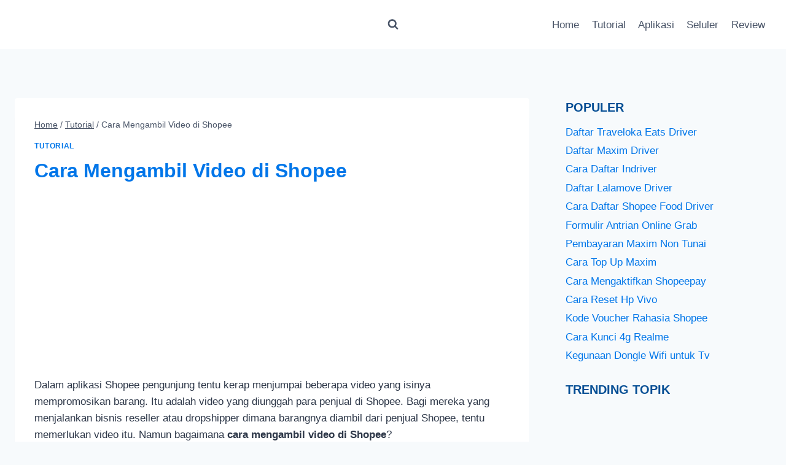

--- FILE ---
content_type: text/html; charset=UTF-8
request_url: https://omhape.com/cara-mengambil-video-di-shopee/
body_size: 22657
content:
<!doctype html>
<html lang="en-US" class="no-js" itemtype="https://schema.org/Blog" itemscope>
<head>
<script async src="https://www.googletagmanager.com/gtag/js?id=G-B3RD11EQ5X"></script>
<script>window.dataLayer=window.dataLayer||[];
function gtag(){dataLayer.push(arguments);}
gtag('js', new Date());
gtag('config', 'G-B3RD11EQ5X');</script>	
<meta charset="UTF-8">
<meta name="viewport" content="width=device-width, initial-scale=1, minimum-scale=1">
<meta name='robots' content='index, follow, max-image-preview:large, max-snippet:-1, max-video-preview:-1'/>
<title>Cara Mengambil Video di Shopee</title>
<meta name="description" content="Dalam aplikasi Shopee pengunjung tentu kerap menjumpai beberapa video yang isinya mempromosikan barang. Itu adalah video yang diunggah para penjual di"/>
<link rel="canonical" href="https://omhape.com/cara-mengambil-video-di-shopee/"/>
<meta property="og:locale" content="en_US"/>
<meta property="og:type" content="article"/>
<meta property="og:title" content="Cara Mengambil Video di Shopee"/>
<meta property="og:description" content="Dalam aplikasi Shopee pengunjung tentu kerap menjumpai beberapa video yang isinya mempromosikan barang. Itu adalah video yang diunggah para penjual di"/>
<meta property="og:url" content="https://omhape.com/cara-mengambil-video-di-shopee/"/>
<meta property="og:site_name" content="OmHape"/>
<meta property="article:published_time" content="2025-10-30T23:08:33+00:00"/>
<meta property="og:image" content="https://omhape.com/wp-content/uploads/2022/02/cara-mengambil-video-di-shopee.jpg"/>
<meta property="og:image:width" content="700"/>
<meta property="og:image:height" content="465"/>
<meta property="og:image:type" content="image/jpeg"/>
<meta name="author" content="Muh Hakum"/>
<meta name="twitter:card" content="summary_large_image"/>
<meta name="twitter:label1" content="Written by"/>
<meta name="twitter:data1" content="Muh Hakum"/>
<meta name="twitter:label2" content="Est. reading time"/>
<meta name="twitter:data2" content="3 minutes"/>
<script type="application/ld+json" class="yoast-schema-graph">{"@context":"https://schema.org","@graph":[{"@type":"Article","@id":"https://omhape.com/cara-mengambil-video-di-shopee/#article","isPartOf":{"@id":"https://omhape.com/cara-mengambil-video-di-shopee/"},"author":{"name":"Muh Hakum","@id":"https://omhape.com/#/schema/person/cc51d6dedf25322e6c42274628545bca"},"headline":"Cara Mengambil Video di Shopee","datePublished":"2025-10-30T23:08:33+00:00","mainEntityOfPage":{"@id":"https://omhape.com/cara-mengambil-video-di-shopee/"},"wordCount":542,"publisher":{"@id":"https://omhape.com/#/schema/person/31ae7cc207e280be925db04a9ae037d1"},"image":{"@id":"https://omhape.com/cara-mengambil-video-di-shopee/#primaryimage"},"thumbnailUrl":"https://omhape.com/wp-content/uploads/2022/02/cara-mengambil-video-di-shopee.jpg","keywords":["Shopee","video"],"articleSection":["Tutorial"],"inLanguage":"en-US"},{"@type":"WebPage","@id":"https://omhape.com/cara-mengambil-video-di-shopee/","url":"https://omhape.com/cara-mengambil-video-di-shopee/","name":"Cara Mengambil Video di Shopee","isPartOf":{"@id":"https://omhape.com/#website"},"primaryImageOfPage":{"@id":"https://omhape.com/cara-mengambil-video-di-shopee/#primaryimage"},"image":{"@id":"https://omhape.com/cara-mengambil-video-di-shopee/#primaryimage"},"thumbnailUrl":"https://omhape.com/wp-content/uploads/2022/02/cara-mengambil-video-di-shopee.jpg","datePublished":"2025-10-30T23:08:33+00:00","description":"Dalam aplikasi Shopee pengunjung tentu kerap menjumpai beberapa video yang isinya mempromosikan barang. Itu adalah video yang diunggah para penjual di","breadcrumb":{"@id":"https://omhape.com/cara-mengambil-video-di-shopee/#breadcrumb"},"inLanguage":"en-US","potentialAction":[{"@type":"ReadAction","target":["https://omhape.com/cara-mengambil-video-di-shopee/"]}]},{"@type":"ImageObject","inLanguage":"en-US","@id":"https://omhape.com/cara-mengambil-video-di-shopee/#primaryimage","url":"https://omhape.com/wp-content/uploads/2022/02/cara-mengambil-video-di-shopee.jpg","contentUrl":"https://omhape.com/wp-content/uploads/2022/02/cara-mengambil-video-di-shopee.jpg","width":700,"height":465,"caption":"cara mengambil video di shopee"},{"@type":"BreadcrumbList","@id":"https://omhape.com/cara-mengambil-video-di-shopee/#breadcrumb","itemListElement":[{"@type":"ListItem","position":1,"name":"Home","item":"https://omhape.com/"},{"@type":"ListItem","position":2,"name":"Cara Mengambil Video di Shopee"}]},{"@type":"WebSite","@id":"https://omhape.com/#website","url":"https://omhape.com/","name":"OmHape","description":"Berita Gadget &amp; Smartphone Terbaru","publisher":{"@id":"https://omhape.com/#/schema/person/31ae7cc207e280be925db04a9ae037d1"},"potentialAction":[{"@type":"SearchAction","target":{"@type":"EntryPoint","urlTemplate":"https://omhape.com/?s={search_term_string}"},"query-input":{"@type":"PropertyValueSpecification","valueRequired":true,"valueName":"search_term_string"}}],"inLanguage":"en-US"},{"@type":["Person","Organization"],"@id":"https://omhape.com/#/schema/person/31ae7cc207e280be925db04a9ae037d1","name":"Awangga","image":{"@type":"ImageObject","inLanguage":"en-US","@id":"https://omhape.com/#/schema/person/image/","url":"https://secure.gravatar.com/avatar/ac9f3eec85012a1d1fbde8b377db5228d27ab897bc585a0f701723e33818e6ea?s=96&r=g","contentUrl":"https://secure.gravatar.com/avatar/ac9f3eec85012a1d1fbde8b377db5228d27ab897bc585a0f701723e33818e6ea?s=96&r=g","caption":"Awangga"},"logo":{"@id":"https://omhape.com/#/schema/person/image/"},"description":"Saya menyukai berbagai hal yang berbau teknologi, internet dan Juga Blogging."},{"@type":"Person","@id":"https://omhape.com/#/schema/person/cc51d6dedf25322e6c42274628545bca","name":"Muh Hakum","image":{"@type":"ImageObject","inLanguage":"en-US","@id":"https://omhape.com/#/schema/person/image/","url":"https://secure.gravatar.com/avatar/7dd19df26e69c84ffd2fe7b9fa2a64ce680113a6cf98145d786494abf212ac32?s=96&r=g","contentUrl":"https://secure.gravatar.com/avatar/7dd19df26e69c84ffd2fe7b9fa2a64ce680113a6cf98145d786494abf212ac32?s=96&r=g","caption":"Muh Hakum"},"description":"Penulis senior di OmHape.com yang sudah berpengalaman puluhan tahun di dunia blogging."}]}</script>
<link rel="alternate" type="application/rss+xml" title="OmHape &raquo; Feed" href="https://omhape.com/feed/"/>
<link rel="alternate" type="application/rss+xml" title="OmHape &raquo; Comments Feed" href="https://omhape.com/comments/feed/"/>
<link rel="alternate" title="oEmbed (JSON)" type="application/json+oembed" href="https://omhape.com/wp-json/oembed/1.0/embed?url=https%3A%2F%2Fomhape.com%2Fcara-mengambil-video-di-shopee%2F"/>
<link rel="alternate" title="oEmbed (XML)" type="text/xml+oembed" href="https://omhape.com/wp-json/oembed/1.0/embed?url=https%3A%2F%2Fomhape.com%2Fcara-mengambil-video-di-shopee%2F&#038;format=xml"/>
<script data-wpfc-render="false" id="omhap-ready">window.advanced_ads_ready=function(e,a){a=a||"complete";var d=function(e){return"interactive"===a?"loading"!==e:"complete"===e};d(document.readyState)?e():document.addEventListener("readystatechange",(function(a){d(a.target.readyState)&&e()}),{once:"interactive"===a})},window.advanced_ads_ready_queue=window.advanced_ads_ready_queue||[];</script>
<style id='wp-img-auto-sizes-contain-inline-css'>img:is([sizes=auto i],[sizes^="auto," i]){contain-intrinsic-size:3000px 1500px}</style>
<style id='classic-theme-styles-inline-css'>.wp-block-button__link{color:#fff;background-color:#32373c;border-radius:9999px;box-shadow:none;text-decoration:none;padding:calc(.667em + 2px) calc(1.333em + 2px);font-size:1.125em}.wp-block-file__button{background:#32373c;color:#fff;text-decoration:none}</style>
<style>#ez-toc-container{background:#f9f9f9;border:1px solid #aaa;border-radius:4px;-webkit-box-shadow:0 1px 1px rgba(0,0,0,.05);box-shadow:0 1px 1px rgba(0,0,0,.05);display:table;margin-bottom:1em;padding:10px 20px 10px 10px;position:relative;width:auto}div.ez-toc-widget-container{padding:0;position:relative}#ez-toc-container.ez-toc-light-blue{background:#edf6ff}#ez-toc-container.ez-toc-white{background:#fff}#ez-toc-container.ez-toc-black{background:#000}#ez-toc-container.ez-toc-transparent{background:none transparent}div.ez-toc-widget-container ul{display:block}div.ez-toc-widget-container li{border:none;padding:0}div.ez-toc-widget-container ul.ez-toc-list{padding:10px}#ez-toc-container ul ul,.ez-toc div.ez-toc-widget-container ul ul{margin-left:1.5em}#ez-toc-container li,#ez-toc-container ul{margin:0;padding:0}#ez-toc-container li,#ez-toc-container ul,#ez-toc-container ul li,div.ez-toc-widget-container,div.ez-toc-widget-container li{background:none;list-style:none none;line-height:1.6;margin:0;overflow:hidden;z-index:1}#ez-toc-container .ez-toc-title{text-align:left;line-height:1.45;margin:0;padding:0}.ez-toc-title-container{display:table;width:100%}.ez-toc-title,.ez-toc-title-toggle{display:inline;text-align:left;vertical-align:middle}#ez-toc-container.ez-toc-black p.ez-toc-title{color:#fff}#ez-toc-container div.ez-toc-title-container+ul.ez-toc-list{margin-top:1em}.ez-toc-wrap-left{margin:0 auto 1em 0!important}.ez-toc-wrap-left-text{float:left}.ez-toc-wrap-right{margin:0 0 1em auto!important}.ez-toc-wrap-right-text{float:right}#ez-toc-container a{color:#444;box-shadow:none;text-decoration:none;text-shadow:none;display:inline-flex;align-items:stretch;flex-wrap:nowrap}#ez-toc-container a:visited{color:#9f9f9f}#ez-toc-container a:hover{text-decoration:underline}#ez-toc-container.ez-toc-black a,#ez-toc-container.ez-toc-black a:visited{color:#fff}#ez-toc-container a.ez-toc-toggle{display:flex;align-items:center}.ez-toc-widget-container ul.ez-toc-list li:before{content:" ";position:absolute;left:0;right:0;height:30px;line-height:30px;z-index:-1}.ez-toc-widget-container ul.ez-toc-list li.active{background-color:#ededed}.ez-toc-widget-container li.active>a{font-weight:900}.ez-toc-btn{display:inline-block;padding:6px 12px;margin-bottom:0;font-size:14px;font-weight:400;line-height:1.428571429;text-align:center;white-space:nowrap;vertical-align:middle;cursor:pointer;background-image:none;border:1px solid transparent;border-radius:4px;-webkit-user-select:none;-moz-user-select:none;-ms-user-select:none;-o-user-select:none;user-select:none}.ez-toc-btn:focus{outline:thin dotted #333;outline:5px auto -webkit-focus-ring-color;outline-offset:-2px}.ez-toc-btn:focus,.ez-toc-btn:hover{color:#333;text-decoration:none}.ez-toc-btn.active,.ez-toc-btn:active{background-image:none;outline:0;-webkit-box-shadow:inset 0 3px 5px rgba(0,0,0,.125);box-shadow:inset 0 3px 5px rgba(0,0,0,.125)}.ez-toc-btn-default{color:#333;background-color:#fff}.ez-toc-btn-default.active,.ez-toc-btn-default:active,.ez-toc-btn-default:focus,.ez-toc-btn-default:hover{color:#333;background-color:#ebebeb;border-color:#adadad}.ez-toc-btn-default.active,.ez-toc-btn-default:active{background-image:none}.ez-toc-btn-sm,.ez-toc-btn-xs{padding:5px 10px;font-size:12px;line-height:1.5;border-radius:3px}.ez-toc-btn-xs{padding:1px 5px}.ez-toc-btn-default{text-shadow:0 -1px 0 rgba(0,0,0,.2);-webkit-box-shadow:inset 0 1px 0 hsla(0,0%,100%,.15),0 1px 1px rgba(0,0,0,.075);box-shadow:inset 0 1px 0 hsla(0,0%,100%,.15),0 1px 1px rgba(0,0,0,.075)}.ez-toc-btn-default:active{-webkit-box-shadow:inset 0 3px 5px rgba(0,0,0,.125);box-shadow:inset 0 3px 5px rgba(0,0,0,.125)}.btn.active,.ez-toc-btn:active{background-image:none}.ez-toc-btn-default{text-shadow:0 1px 0 #fff;background-image:-webkit-gradient(linear,left 0,left 100%,from(#fff),to(#e0e0e0));background-image:-webkit-linear-gradient(top,#fff,#e0e0e0);background-image:-moz-linear-gradient(top,#fff 0,#e0e0e0 100%);background-image:linear-gradient(180deg,#fff 0,#e0e0e0);background-repeat:repeat-x;border-color:#ccc;filter:progid:DXImageTransform.Microsoft.gradient(startColorstr="#ffffffff",endColorstr="#ffe0e0e0",GradientType=0);filter:progid:DXImageTransform.Microsoft.gradient(enabled=false)}.ez-toc-btn-default:focus,.ez-toc-btn-default:hover{background-color:#e0e0e0;background-position:0 -15px}.ez-toc-btn-default.active,.ez-toc-btn-default:active{background-color:#e0e0e0;border-color:#dbdbdb}.ez-toc-pull-right{float:right!important;margin-left:10px}#ez-toc-container label.cssicon,#ez-toc-widget-container label.cssicon{height:30px}.ez-toc-glyphicon{position:relative;top:1px;display:inline-block;font-family:Glyphicons Halflings;-webkit-font-smoothing:antialiased;font-style:normal;font-weight:400;line-height:1;-moz-osx-font-smoothing:grayscale}.ez-toc-glyphicon:empty{width:1em}.ez-toc-toggle i.ez-toc-glyphicon{font-size:16px;margin-left:2px}#ez-toc-container input{position:absolute;left:-999em}#ez-toc-container input[type=checkbox]:checked+nav,#ez-toc-widget-container input[type=checkbox]:checked+nav{opacity:0;max-height:0;border:none;display:none}#ez-toc-container label{position:relative;cursor:pointer;display:initial}#ez-toc-container .ez-toc-js-icon-con{display:initial}#ez-toc-container .ez-toc-js-icon-con,#ez-toc-container .ez-toc-toggle label{float:right;position:relative;font-size:16px;padding:0;border:1px solid #999191;border-radius:5px;cursor:pointer;left:10px;width:35px}div#ez-toc-container .ez-toc-title{display:initial}.ez-toc-wrap-center{margin:0 auto 1em!important}#ez-toc-container a.ez-toc-toggle{color:#444;background:inherit;border:inherit}.ez-toc-toggle #item{position:absolute;left:-999em}label.cssicon .ez-toc-glyphicon:empty{font-size:16px;margin-left:2px}label.cssiconcheckbox{display:none}.ez-toc-widget-container ul li a{padding-left:10px;display:inline-flex;align-items:stretch;flex-wrap:nowrap}.ez-toc-widget-container ul.ez-toc-list li{height:auto!important}.ez-toc-cssicon{float:right;position:relative;font-size:16px;padding:0;border:1px solid #999191;border-radius:5px;cursor:pointer;left:10px;width:35px}.ez-toc-icon-toggle-span{display:flex;align-items:center;width:35px;height:30px;justify-content:center;direction:ltr}#ez-toc-container .eztoc-toggle-hide-by-default{display:none}.eztoc_no_heading_found{background-color:#ff0;padding-left:10px}.eztoc-hide{display:none}.term-description .ez-toc-title-container p:nth-child(2){width:50px;float:right;margin:0}.ez-toc-list.ez-toc-columns-2{column-count:2;column-gap:20px;column-fill:balance}.ez-toc-list.ez-toc-columns-2>li{display:block;break-inside:avoid;margin-bottom:8px;page-break-inside:avoid}.ez-toc-list.ez-toc-columns-3{column-count:3;column-gap:20px;column-fill:balance}.ez-toc-list.ez-toc-columns-3>li{display:block;break-inside:avoid;margin-bottom:8px;page-break-inside:avoid}.ez-toc-list.ez-toc-columns-4{column-count:4;column-gap:20px;column-fill:balance}.ez-toc-list.ez-toc-columns-4>li{display:block;break-inside:avoid;margin-bottom:8px;page-break-inside:avoid}.ez-toc-list.ez-toc-columns-optimized{column-fill:balance;orphans:2;widows:2}.ez-toc-list.ez-toc-columns-optimized>li{display:block;break-inside:avoid;page-break-inside:avoid}@media(max-width:768px){.ez-toc-list.ez-toc-columns-2,.ez-toc-list.ez-toc-columns-3,.ez-toc-list.ez-toc-columns-4{column-count:1;column-gap:0}}@media(max-width:1024px) and (min-width:769px){.ez-toc-list.ez-toc-columns-3,.ez-toc-list.ez-toc-columns-4{column-count:2}}</style>
<style id='ez-toc-inline-css'>div#ez-toc-container .ez-toc-title{font-size:120%;}div#ez-toc-container .ez-toc-title{font-weight:500;}div#ez-toc-container ul li , div#ez-toc-container ul li a{font-size:95%;}div#ez-toc-container ul li , div#ez-toc-container ul li a{font-weight:500;}div#ez-toc-container nav ul ul li{font-size:90%;}.ez-toc-box-title{font-weight:bold;margin-bottom:10px;text-align:center;text-transform:uppercase;letter-spacing:1px;color:#666;padding-bottom:5px;position:absolute;top:-4%;left:5%;background-color:inherit;transition:top 0.3s ease;}.ez-toc-box-title.toc-closed{top:-25%;}</style>
<link rel="stylesheet" type="text/css" href="//omhape.com/wp-content/cache/wpfc-minified/1p6ot234/bjzek.css" media="all"/>
<style id='kadence-global-inline-css'>:root{--global-palette1:#2B6CB0;--global-palette2:#215387;--global-palette3:#1A202C;--global-palette4:#2D3748;--global-palette5:#4A5568;--global-palette6:#718096;--global-palette7:#EDF2F7;--global-palette8:#F7FAFC;--global-palette9:#ffffff;--global-palette9rgb:255, 255, 255;--global-palette-highlight:#0076e9;--global-palette-highlight-alt:#0076e9;--global-palette-highlight-alt2:var(--global-palette9);--global-palette-btn-bg:var(--global-palette1);--global-palette-btn-bg-hover:var(--global-palette2);--global-palette-btn:var(--global-palette9);--global-palette-btn-hover:var(--global-palette9);--global-body-font-family:-apple-system,BlinkMacSystemFont,"Segoe UI",Roboto,Oxygen-Sans,Ubuntu,Cantarell,"Helvetica Neue",sans-serif, "Apple Color Emoji", "Segoe UI Emoji", "Segoe UI Symbol";--global-heading-font-family:inherit;--global-primary-nav-font-family:inherit;--global-fallback-font:sans-serif;--global-display-fallback-font:sans-serif;--global-content-width:1290px;--global-content-wide-width:calc(1290px + 230px);--global-content-narrow-width:842px;--global-content-edge-padding:1.5rem;--global-content-boxed-padding:2rem;--global-calc-content-width:calc(1290px - var(--global-content-edge-padding) - var(--global-content-edge-padding) );--wp--style--global--content-size:var(--global-calc-content-width);}.wp-site-blocks{--global-vw:calc( 100vw - ( 0.5 * var(--scrollbar-offset)));}body{background:var(--global-palette8);}body, input, select, optgroup, textarea{font-weight:400;font-size:17px;line-height:1.6;font-family:var(--global-body-font-family);color:var(--global-palette4);}.content-bg, body.content-style-unboxed .site{background:var(--global-palette9);}h1,h2,h3,h4,h5,h6{font-family:var(--global-heading-font-family);}h1{font-weight:700;font-size:32px;line-height:1.5;color:var(--global-palette3);}h2{font-style:normal;font-weight:700;font-size:28px;line-height:1.5;color:#0076e9;}h3{font-style:normal;font-weight:700;font-size:24px;line-height:1.5;color:#0076e9;}h4{font-style:normal;font-weight:700;font-size:22px;line-height:1.5;color:#0076e9;}h5{font-weight:700;font-size:20px;line-height:1.5;color:var(--global-palette4);}h6{font-weight:700;font-size:18px;line-height:1.5;color:var(--global-palette5);}.entry-hero .kadence-breadcrumbs{max-width:1290px;}.site-container, .site-header-row-layout-contained, .site-footer-row-layout-contained, .entry-hero-layout-contained, .comments-area, .alignfull > .wp-block-cover__inner-container, .alignwide > .wp-block-cover__inner-container{max-width:var(--global-content-width);}.content-width-narrow .content-container.site-container, .content-width-narrow .hero-container.site-container{max-width:var(--global-content-narrow-width);}@media all and (min-width: 1520px){.wp-site-blocks .content-container  .alignwide{margin-left:-115px;margin-right:-115px;width:unset;max-width:unset;}}@media all and (min-width: 1102px){.content-width-narrow .wp-site-blocks .content-container .alignwide{margin-left:-130px;margin-right:-130px;width:unset;max-width:unset;}}.content-style-boxed .wp-site-blocks .entry-content .alignwide{margin-left:calc( -1 * var( --global-content-boxed-padding ) );margin-right:calc( -1 * var( --global-content-boxed-padding ) );}.content-area{margin-top:5rem;margin-bottom:5rem;}@media all and (max-width: 1024px){.content-area{margin-top:3rem;margin-bottom:3rem;}}@media all and (max-width: 767px){.content-area{margin-top:2rem;margin-bottom:2rem;}}@media all and (max-width: 1024px){:root{--global-content-boxed-padding:2rem;}}@media all and (max-width: 767px){:root{--global-content-boxed-padding:1.5rem;}}.entry-content-wrap{padding:2rem;}@media all and (max-width: 1024px){.entry-content-wrap{padding:2rem;}}@media all and (max-width: 767px){.entry-content-wrap{padding:1.5rem;}}.entry.single-entry{box-shadow:0px 15px 15px -10px rgba(0,0,0,0.05);}.entry.loop-entry{box-shadow:0px 15px 15px -10px rgba(0,0,0,0.05);}.loop-entry .entry-content-wrap{padding:2rem;}@media all and (max-width: 1024px){.loop-entry .entry-content-wrap{padding:2rem;}}@media all and (max-width: 767px){.loop-entry .entry-content-wrap{padding:1.5rem;}}.primary-sidebar.widget-area .widget{margin-bottom:1.5em;font-style:normal;color:#0076e9;}.primary-sidebar.widget-area .widget-title{font-style:normal;font-weight:700;font-size:20px;line-height:1.5;color:#054e94;}.primary-sidebar.widget-area .sidebar-inner-wrap a:where(:not(.button):not(.wp-block-button__link):not(.wp-element-button)){color:#0076e9;}button, .button, .wp-block-button__link, input[type="button"], input[type="reset"], input[type="submit"], .fl-button, .elementor-button-wrapper .elementor-button, .wc-block-components-checkout-place-order-button, .wc-block-cart__submit{box-shadow:0px 0px 0px -7px rgba(0,0,0,0);}button:hover, button:focus, button:active, .button:hover, .button:focus, .button:active, .wp-block-button__link:hover, .wp-block-button__link:focus, .wp-block-button__link:active, input[type="button"]:hover, input[type="button"]:focus, input[type="button"]:active, input[type="reset"]:hover, input[type="reset"]:focus, input[type="reset"]:active, input[type="submit"]:hover, input[type="submit"]:focus, input[type="submit"]:active, .elementor-button-wrapper .elementor-button:hover, .elementor-button-wrapper .elementor-button:focus, .elementor-button-wrapper .elementor-button:active, .wc-block-cart__submit:hover{box-shadow:0px 15px 25px -7px rgba(0,0,0,0.1);}.kb-button.kb-btn-global-outline.kb-btn-global-inherit{padding-top:calc(px - 2px);padding-right:calc(px - 2px);padding-bottom:calc(px - 2px);padding-left:calc(px - 2px);}@media all and (min-width: 1025px){.transparent-header .entry-hero .entry-hero-container-inner{padding-top:80px;}}@media all and (max-width: 1024px){.mobile-transparent-header .entry-hero .entry-hero-container-inner{padding-top:80px;}}@media all and (max-width: 767px){.mobile-transparent-header .entry-hero .entry-hero-container-inner{padding-top:80px;}}.wp-site-blocks .post-title h1{font-style:normal;color:#0076e9;}.post-title .entry-meta{color:#0076e9;}.entry-hero.post-hero-section .entry-header{min-height:200px;}.loop-entry.type-post h2.entry-title{font-style:normal;color:#0076e9;}
@media all and (max-width: 1024px){.mobile-transparent-header #masthead{position:absolute;left:0px;right:0px;z-index:100;}.kadence-scrollbar-fixer.mobile-transparent-header #masthead{right:var(--scrollbar-offset,0);}.mobile-transparent-header #masthead, .mobile-transparent-header .site-top-header-wrap .site-header-row-container-inner, .mobile-transparent-header .site-main-header-wrap .site-header-row-container-inner, .mobile-transparent-header .site-bottom-header-wrap .site-header-row-container-inner{background:transparent;}.site-header-row-tablet-layout-fullwidth, .site-header-row-tablet-layout-standard{padding:0px;}}@media all and (min-width: 1025px){.transparent-header #masthead{position:absolute;left:0px;right:0px;z-index:100;}.transparent-header.kadence-scrollbar-fixer #masthead{right:var(--scrollbar-offset,0);}.transparent-header #masthead, .transparent-header .site-top-header-wrap .site-header-row-container-inner, .transparent-header .site-main-header-wrap .site-header-row-container-inner, .transparent-header .site-bottom-header-wrap .site-header-row-container-inner{background:transparent;}}.site-branding a.brand img{max-width:200px;}.site-branding a.brand img.svg-logo-image{width:200px;}.site-branding{padding:0px 0px 0px 0px;}#masthead, #masthead .kadence-sticky-header.item-is-fixed:not(.item-at-start):not(.site-header-row-container):not(.site-main-header-wrap), #masthead .kadence-sticky-header.item-is-fixed:not(.item-at-start) > .site-header-row-container-inner{background:#ffffff;}.site-main-header-inner-wrap{min-height:80px;}.header-navigation[class*="header-navigation-style-underline"] .header-menu-container.primary-menu-container>ul>li>a:after{width:calc( 100% - 1.2em);}.main-navigation .primary-menu-container > ul > li.menu-item > a{padding-left:calc(1.2em / 2);padding-right:calc(1.2em / 2);padding-top:0.6em;padding-bottom:0.6em;color:var(--global-palette5);}.main-navigation .primary-menu-container > ul > li.menu-item .dropdown-nav-special-toggle{right:calc(1.2em / 2);}.main-navigation .primary-menu-container > ul > li.menu-item > a:hover{color:var(--global-palette-highlight);}.main-navigation .primary-menu-container > ul > li.menu-item.current-menu-item > a{color:var(--global-palette3);}.header-navigation .header-menu-container ul ul.sub-menu, .header-navigation .header-menu-container ul ul.submenu{background:var(--global-palette3);box-shadow:0px 2px 13px 0px rgba(0,0,0,0.1);}.header-navigation .header-menu-container ul ul li.menu-item, .header-menu-container ul.menu > li.kadence-menu-mega-enabled > ul > li.menu-item > a{border-bottom:1px solid rgba(255,255,255,0.1);}.header-navigation .header-menu-container ul ul li.menu-item > a{width:200px;padding-top:1em;padding-bottom:1em;color:var(--global-palette8);font-size:12px;}.header-navigation .header-menu-container ul ul li.menu-item > a:hover{color:var(--global-palette9);background:var(--global-palette4);}.header-navigation .header-menu-container ul ul li.menu-item.current-menu-item > a{color:var(--global-palette9);background:var(--global-palette4);}.mobile-toggle-open-container .menu-toggle-open, .mobile-toggle-open-container .menu-toggle-open:focus{color:var(--global-palette5);padding:0.4em 0.6em 0.4em 0.6em;font-size:14px;}.mobile-toggle-open-container .menu-toggle-open.menu-toggle-style-bordered{border:1px solid currentColor;}.mobile-toggle-open-container .menu-toggle-open .menu-toggle-icon{font-size:20px;}.mobile-toggle-open-container .menu-toggle-open:hover, .mobile-toggle-open-container .menu-toggle-open:focus-visible{color:var(--global-palette-highlight);}.mobile-navigation ul li{font-size:14px;}.mobile-navigation ul li a{padding-top:1em;padding-bottom:1em;}.mobile-navigation ul li > a, .mobile-navigation ul li.menu-item-has-children > .drawer-nav-drop-wrap{color:var(--global-palette8);}.mobile-navigation ul li.current-menu-item > a, .mobile-navigation ul li.current-menu-item.menu-item-has-children > .drawer-nav-drop-wrap{color:var(--global-palette-highlight);}.mobile-navigation ul li.menu-item-has-children .drawer-nav-drop-wrap, .mobile-navigation ul li:not(.menu-item-has-children) a{border-bottom:1px solid rgba(255,255,255,0.1);}.mobile-navigation:not(.drawer-navigation-parent-toggle-true) ul li.menu-item-has-children .drawer-nav-drop-wrap button{border-left:1px solid rgba(255,255,255,0.1);}#mobile-drawer .drawer-header .drawer-toggle{padding:0.6em 0.15em 0.6em 0.15em;font-size:24px;}.search-toggle-open-container .search-toggle-open{color:var(--global-palette5);}.search-toggle-open-container .search-toggle-open.search-toggle-style-bordered{border:1px solid currentColor;}.search-toggle-open-container .search-toggle-open .search-toggle-icon{font-size:1em;}.search-toggle-open-container .search-toggle-open:hover, .search-toggle-open-container .search-toggle-open:focus{color:var(--global-palette-highlight);}#search-drawer .drawer-inner{background:rgba(9, 12, 16, 0.97);}
.site-top-footer-inner-wrap{padding-top:30px;padding-bottom:30px;grid-column-gap:30px;grid-row-gap:30px;}.site-top-footer-inner-wrap .widget{margin-bottom:30px;}.site-top-footer-inner-wrap .site-footer-section:not(:last-child):after{right:calc(-30px / 2);}.site-bottom-footer-inner-wrap{padding-top:30px;padding-bottom:30px;grid-column-gap:30px;}.site-bottom-footer-inner-wrap .widget{margin-bottom:30px;}.site-bottom-footer-inner-wrap .site-footer-section:not(:last-child):after{right:calc(-30px / 2);}#colophon .footer-navigation .footer-menu-container > ul > li > a{padding-left:calc(1.2em / 2);padding-right:calc(1.2em / 2);padding-top:calc(0.6em / 2);padding-bottom:calc(0.6em / 2);color:var(--global-palette5);}#colophon .footer-navigation .footer-menu-container > ul li a:hover{color:var(--global-palette-highlight);}#colophon .footer-navigation .footer-menu-container > ul li.current-menu-item > a{color:var(--global-palette3);}</style>
<style>.tablepress{--text-color:#111;--head-text-color:var(--text-color);--head-bg-color:#d9edf7;--odd-text-color:var(--text-color);--odd-bg-color:#fff;--even-text-color:var(--text-color);--even-bg-color:#f9f9f9;--hover-text-color:var(--text-color);--hover-bg-color:#f3f3f3;--border-color:#ddd;--padding:0.5rem;border:none;border-collapse:collapse;border-spacing:0;clear:both;margin:0 auto 1rem;table-layout:auto;width:100%}.tablepress>:not(caption)>*>*{background:none;border:none;box-sizing:border-box;float:none!important;padding:var(--padding);text-align:left;vertical-align:top}.tablepress>:where(thead)+tbody>:where(:not(.child))>*,.tablepress>tbody>*~:where(:not(.child))>*,.tablepress>tfoot>:where(:first-child)>*{border-top:1px solid var(--border-color)}.tablepress>:where(thead,tfoot)>tr>*{background-color:var(--head-bg-color);color:var(--head-text-color);font-weight:700;vertical-align:middle;word-break:normal}.tablepress>:where(tbody)>tr>*{color:var(--text-color)}.tablepress>:where(tbody.row-striping)>:nth-child(odd of :where(:not(.child,.dtrg-group)))+:where(.child)>*,.tablepress>:where(tbody.row-striping)>:nth-child(odd of :where(:not(.child,.dtrg-group)))>*{background-color:var(--odd-bg-color);color:var(--odd-text-color)}.tablepress>:where(tbody.row-striping)>:nth-child(even of :where(:not(.child,.dtrg-group)))+:where(.child)>*,.tablepress>:where(tbody.row-striping)>:nth-child(even of :where(:not(.child,.dtrg-group)))>*{background-color:var(--even-bg-color);color:var(--even-text-color)}.tablepress>.row-hover>tr{content-visibility:auto}.tablepress>.row-hover>tr:has(+.child:hover)>*,.tablepress>.row-hover>tr:hover+:where(.child)>*,.tablepress>.row-hover>tr:where(:not(.dtrg-group)):hover>*{background-color:var(--hover-bg-color);color:var(--hover-text-color)}.tablepress img{border:none;margin:0;max-width:none;padding:0}.tablepress-table-description{clear:both;display:block}.dt-scroll{width:100%}.dt-scroll .tablepress{width:100%!important}div.dt-scroll-body tfoot tr,div.dt-scroll-body thead tr{height:0}div.dt-scroll-body tfoot tr td,div.dt-scroll-body tfoot tr th,div.dt-scroll-body thead tr td,div.dt-scroll-body thead tr th{border-bottom-width:0!important;border-top-width:0!important;height:0!important;padding-bottom:0!important;padding-top:0!important}div.dt-scroll-body tfoot tr td div.dt-scroll-sizing,div.dt-scroll-body tfoot tr th div.dt-scroll-sizing,div.dt-scroll-body thead tr td div.dt-scroll-sizing,div.dt-scroll-body thead tr th div.dt-scroll-sizing{height:0!important;overflow:hidden!important}div.dt-scroll-body>table.dataTable>thead>tr>td,div.dt-scroll-body>table.dataTable>thead>tr>th{overflow:hidden}.tablepress{--head-active-bg-color:#049cdb;--head-active-text-color:var(--head-text-color);--head-sort-arrow-color:var(--head-active-text-color)}.tablepress thead th:active{outline:none}.tablepress thead .dt-orderable-asc .dt-column-order:before,.tablepress thead .dt-ordering-asc .dt-column-order:before{bottom:50%;content:"\25b2"/"";display:block;position:absolute}.tablepress thead .dt-orderable-desc .dt-column-order:after,.tablepress thead .dt-ordering-desc .dt-column-order:after{content:"\25bc"/"";display:block;position:absolute;top:50%}.tablepress thead .dt-orderable-asc .dt-column-order,.tablepress thead .dt-orderable-desc .dt-column-order,.tablepress thead .dt-ordering-asc .dt-column-order,.tablepress thead .dt-ordering-desc .dt-column-order{color:var(--head-sort-arrow-color);font-family:system-ui,-apple-system,Segoe UI,Roboto,Helvetica Neue,Noto Sans,Liberation Sans,Arial,sans-serif!important;font-size:14px;height:24px;line-height:12px;position:relative;width:12px}.tablepress thead .dt-orderable-asc .dt-column-order:after,.tablepress thead .dt-orderable-asc .dt-column-order:before,.tablepress thead .dt-orderable-desc .dt-column-order:after,.tablepress thead .dt-orderable-desc .dt-column-order:before,.tablepress thead .dt-ordering-asc .dt-column-order:after,.tablepress thead .dt-ordering-asc .dt-column-order:before,.tablepress thead .dt-ordering-desc .dt-column-order:after,.tablepress thead .dt-ordering-desc .dt-column-order:before{opacity:.2}.tablepress thead .dt-orderable-asc,.tablepress thead .dt-orderable-desc{cursor:pointer;outline-offset:-2px}.tablepress thead .dt-orderable-asc:hover,.tablepress thead .dt-orderable-desc:hover,.tablepress thead .dt-ordering-asc,.tablepress thead .dt-ordering-desc{background-color:var(--head-active-bg-color);color:var(--head-active-text-color)}.tablepress thead .dt-ordering-asc .dt-column-order:before,.tablepress thead .dt-ordering-desc .dt-column-order:after{opacity:.8}.tablepress tfoot>tr>* .dt-column-footer,.tablepress tfoot>tr>* .dt-column-header,.tablepress thead>tr>* .dt-column-footer,.tablepress thead>tr>* .dt-column-header{align-items:center;display:flex;gap:4px;justify-content:space-between}.tablepress tfoot>tr>* .dt-column-footer .dt-column-title,.tablepress tfoot>tr>* .dt-column-header .dt-column-title,.tablepress thead>tr>* .dt-column-footer .dt-column-title,.tablepress thead>tr>* .dt-column-header .dt-column-title{flex-grow:1}.tablepress tfoot>tr>* .dt-column-footer .dt-column-title:empty,.tablepress tfoot>tr>* .dt-column-header .dt-column-title:empty,.tablepress thead>tr>* .dt-column-footer .dt-column-title:empty,.tablepress thead>tr>* .dt-column-header .dt-column-title:empty{display:none}.tablepress:where(.auto-type-alignment) .dt-right,.tablepress:where(.auto-type-alignment) .dt-type-date,.tablepress:where(.auto-type-alignment) .dt-type-numeric{text-align:right}.tablepress:where(.auto-type-alignment) .dt-right .dt-column-footer,.tablepress:where(.auto-type-alignment) .dt-right .dt-column-header,.tablepress:where(.auto-type-alignment) .dt-type-date .dt-column-footer,.tablepress:where(.auto-type-alignment) .dt-type-date .dt-column-header,.tablepress:where(.auto-type-alignment) .dt-type-numeric .dt-column-footer,.tablepress:where(.auto-type-alignment) .dt-type-numeric .dt-column-header{flex-direction:row-reverse}.dt-container{clear:both;margin-bottom:1rem;position:relative}.dt-container .tablepress{margin-bottom:0}.dt-container .tablepress tfoot:empty{display:none}.dt-container .dt-layout-row{display:flex;flex-direction:row;flex-wrap:wrap;justify-content:space-between}.dt-container .dt-layout-row.dt-layout-table .dt-layout-cell{display:block;width:100%}.dt-container .dt-layout-cell{display:flex;flex-direction:row;flex-wrap:wrap;gap:1em;padding:5px 0}.dt-container .dt-layout-cell.dt-layout-full{align-items:center;justify-content:space-between;width:100%}.dt-container .dt-layout-cell.dt-layout-full>:only-child{margin:auto}.dt-container .dt-layout-cell.dt-layout-start{align-items:center;justify-content:flex-start;margin-right:auto}.dt-container .dt-layout-cell.dt-layout-end{align-items:center;justify-content:flex-end;margin-left:auto}.dt-container .dt-layout-cell:empty{display:none}.dt-container .dt-input,.dt-container label{display:inline;width:auto}.dt-container .dt-input{font-size:inherit;padding:5px}.dt-container .dt-length,.dt-container .dt-search{align-items:center;display:flex;flex-wrap:wrap;gap:5px;justify-content:center}.dt-container .dt-paging .dt-paging-button{background:#0000;border:1px solid #0000;border-radius:2px;box-sizing:border-box;color:inherit!important;cursor:pointer;display:inline-block;font-size:1em;height:32px;margin-left:2px;min-width:32px;padding:0 5px;text-align:center;text-decoration:none!important;vertical-align:middle}.dt-container .dt-paging .dt-paging-button.current,.dt-container .dt-paging .dt-paging-button:hover{border:1px solid #111}.dt-container .dt-paging .dt-paging-button.disabled,.dt-container .dt-paging .dt-paging-button.disabled:active,.dt-container .dt-paging .dt-paging-button.disabled:hover{border:1px solid #0000;color:#0000004d!important;cursor:default;outline:none}.dt-container .dt-paging>.dt-paging-button:first-child{margin-left:0}.dt-container .dt-paging .ellipsis{padding:0 1em}@media screen and (max-width:767px){.dt-container .dt-layout-row{flex-direction:column}.dt-container .dt-layout-cell{flex-direction:column;padding:.5em 0}}</style>
<link rel="https://api.w.org/" href="https://omhape.com/wp-json/"/><link rel="alternate" title="JSON" type="application/json" href="https://omhape.com/wp-json/wp/v2/posts/2154"/>        
<link rel="preload" id="kadence-header-preload" href="https://omhape.com/wp-content/themes/kadence/assets/css/header.min.css?ver=1.2.25" as="style">
<link rel="preload" id="kadence-content-preload" href="https://omhape.com/wp-content/themes/kadence/assets/css/content.min.css?ver=1.2.25" as="style">
<link rel="preload" id="kadence-sidebar-preload" href="https://omhape.com/wp-content/themes/kadence/assets/css/sidebar.min.css?ver=1.2.25" as="style">
<link rel="preload" id="kadence-footer-preload" href="https://omhape.com/wp-content/themes/kadence/assets/css/footer.min.css?ver=1.2.25" as="style">
<style>.saboxplugin-wrap{-webkit-box-sizing:border-box;-moz-box-sizing:border-box;-ms-box-sizing:border-box;box-sizing:border-box;border:1px solid #eee;width:100%;clear:both;display:block;overflow:hidden;word-wrap:break-word;position:relative}.saboxplugin-wrap .saboxplugin-gravatar{float:left;padding:0 20px 20px 20px}.saboxplugin-wrap .saboxplugin-gravatar img{max-width:100px;height:auto;border-radius:0;}.saboxplugin-wrap .saboxplugin-authorname{font-size:18px;line-height:1;margin:20px 0 0 20px;display:block}.saboxplugin-wrap .saboxplugin-authorname a{text-decoration:none}.saboxplugin-wrap .saboxplugin-authorname a:focus{outline:0}.saboxplugin-wrap .saboxplugin-desc{display:block;margin:5px 20px}.saboxplugin-wrap .saboxplugin-desc a{text-decoration:underline}.saboxplugin-wrap .saboxplugin-desc p{margin:5px 0 12px}.saboxplugin-wrap .saboxplugin-web{margin:0 20px 15px;text-align:left}.saboxplugin-wrap .sab-web-position{text-align:right}.saboxplugin-wrap .saboxplugin-web a{color:#ccc;text-decoration:none}.saboxplugin-wrap .saboxplugin-socials{position:relative;display:block;background:#fcfcfc;padding:5px;border-top:1px solid #eee}.saboxplugin-wrap .saboxplugin-socials a svg{width:20px;height:20px}.saboxplugin-wrap .saboxplugin-socials a svg .st2{fill:#fff;transform-origin:center center;}.saboxplugin-wrap .saboxplugin-socials a svg .st1{fill:rgba(0,0,0,.3)}.saboxplugin-wrap .saboxplugin-socials a:hover{opacity:.8;-webkit-transition:opacity .4s;-moz-transition:opacity .4s;-o-transition:opacity .4s;transition:opacity .4s;box-shadow:none!important;-webkit-box-shadow:none!important}.saboxplugin-wrap .saboxplugin-socials .saboxplugin-icon-color{box-shadow:none;padding:0;border:0;-webkit-transition:opacity .4s;-moz-transition:opacity .4s;-o-transition:opacity .4s;transition:opacity .4s;display:inline-block;color:#fff;font-size:0;text-decoration:inherit;margin:5px;-webkit-border-radius:0;-moz-border-radius:0;-ms-border-radius:0;-o-border-radius:0;border-radius:0;overflow:hidden}.saboxplugin-wrap .saboxplugin-socials .saboxplugin-icon-grey{text-decoration:inherit;box-shadow:none;position:relative;display:-moz-inline-stack;display:inline-block;vertical-align:middle;zoom:1;margin:10px 5px;color:#444;fill:#444}.clearfix:after,.clearfix:before{content:' ';display:table;line-height:0;clear:both}.ie7 .clearfix{zoom:1}.saboxplugin-socials.sabox-colored .saboxplugin-icon-color .sab-twitch{border-color:#38245c}.saboxplugin-socials.sabox-colored .saboxplugin-icon-color .sab-behance{border-color:#003eb0}.saboxplugin-socials.sabox-colored .saboxplugin-icon-color .sab-deviantart{border-color:#036824}.saboxplugin-socials.sabox-colored .saboxplugin-icon-color .sab-digg{border-color:#00327c}.saboxplugin-socials.sabox-colored .saboxplugin-icon-color .sab-dribbble{border-color:#ba1655}.saboxplugin-socials.sabox-colored .saboxplugin-icon-color .sab-facebook{border-color:#1e2e4f}.saboxplugin-socials.sabox-colored .saboxplugin-icon-color .sab-flickr{border-color:#003576}.saboxplugin-socials.sabox-colored .saboxplugin-icon-color .sab-github{border-color:#264874}.saboxplugin-socials.sabox-colored .saboxplugin-icon-color .sab-google{border-color:#0b51c5}.saboxplugin-socials.sabox-colored .saboxplugin-icon-color .sab-html5{border-color:#902e13}.saboxplugin-socials.sabox-colored .saboxplugin-icon-color .sab-instagram{border-color:#1630aa}.saboxplugin-socials.sabox-colored .saboxplugin-icon-color .sab-linkedin{border-color:#00344f}.saboxplugin-socials.sabox-colored .saboxplugin-icon-color .sab-pinterest{border-color:#5b040e}.saboxplugin-socials.sabox-colored .saboxplugin-icon-color .sab-reddit{border-color:#992900}.saboxplugin-socials.sabox-colored .saboxplugin-icon-color .sab-rss{border-color:#a43b0a}.saboxplugin-socials.sabox-colored .saboxplugin-icon-color .sab-sharethis{border-color:#5d8420}.saboxplugin-socials.sabox-colored .saboxplugin-icon-color .sab-soundcloud{border-color:#995200}.saboxplugin-socials.sabox-colored .saboxplugin-icon-color .sab-spotify{border-color:#0f612c}.saboxplugin-socials.sabox-colored .saboxplugin-icon-color .sab-stackoverflow{border-color:#a95009}.saboxplugin-socials.sabox-colored .saboxplugin-icon-color .sab-steam{border-color:#006388}.saboxplugin-socials.sabox-colored .saboxplugin-icon-color .sab-user_email{border-color:#b84e05}.saboxplugin-socials.sabox-colored .saboxplugin-icon-color .sab-tumblr{border-color:#10151b}.saboxplugin-socials.sabox-colored .saboxplugin-icon-color .sab-twitter{border-color:#0967a0}.saboxplugin-socials.sabox-colored .saboxplugin-icon-color .sab-vimeo{border-color:#0d7091}.saboxplugin-socials.sabox-colored .saboxplugin-icon-color .sab-windows{border-color:#003f71}.saboxplugin-socials.sabox-colored .saboxplugin-icon-color .sab-whatsapp{border-color:#003f71}.saboxplugin-socials.sabox-colored .saboxplugin-icon-color .sab-wordpress{border-color:#0f3647}.saboxplugin-socials.sabox-colored .saboxplugin-icon-color .sab-yahoo{border-color:#14002d}.saboxplugin-socials.sabox-colored .saboxplugin-icon-color .sab-youtube{border-color:#900}.saboxplugin-socials.sabox-colored .saboxplugin-icon-color .sab-xing{border-color:#000202}.saboxplugin-socials.sabox-colored .saboxplugin-icon-color .sab-mixcloud{border-color:#2475a0}.saboxplugin-socials.sabox-colored .saboxplugin-icon-color .sab-vk{border-color:#243549}.saboxplugin-socials.sabox-colored .saboxplugin-icon-color .sab-medium{border-color:#00452c}.saboxplugin-socials.sabox-colored .saboxplugin-icon-color .sab-quora{border-color:#420e00}.saboxplugin-socials.sabox-colored .saboxplugin-icon-color .sab-meetup{border-color:#9b181c}.saboxplugin-socials.sabox-colored .saboxplugin-icon-color .sab-goodreads{border-color:#000}.saboxplugin-socials.sabox-colored .saboxplugin-icon-color .sab-snapchat{border-color:#999700}.saboxplugin-socials.sabox-colored .saboxplugin-icon-color .sab-500px{border-color:#00557f}.saboxplugin-socials.sabox-colored .saboxplugin-icon-color .sab-mastodont{border-color:#185886}.sabox-plus-item{margin-bottom:20px}@media screen and (max-width:480px){.saboxplugin-wrap{text-align:center}.saboxplugin-wrap .saboxplugin-gravatar{float:none;padding:20px 0;text-align:center;margin:0 auto;display:block}.saboxplugin-wrap .saboxplugin-gravatar img{float:none;display:inline-block;display:-moz-inline-stack;vertical-align:middle;zoom:1}.saboxplugin-wrap .saboxplugin-desc{margin:0 10px 20px;text-align:center}.saboxplugin-wrap .saboxplugin-authorname{text-align:center;margin:10px 0 20px}}body .saboxplugin-authorname a,body .saboxplugin-authorname a:hover{box-shadow:none;-webkit-box-shadow:none}a.sab-profile-edit{font-size:16px!important;line-height:1!important}.sab-edit-settings a,a.sab-profile-edit{color:#0073aa!important;box-shadow:none!important;-webkit-box-shadow:none!important}.sab-edit-settings{margin-right:15px;position:absolute;right:0;z-index:2;bottom:10px;line-height:20px}.sab-edit-settings i{margin-left:5px}.saboxplugin-socials{line-height:1!important}.rtl .saboxplugin-wrap .saboxplugin-gravatar{float:right}.rtl .saboxplugin-wrap .saboxplugin-authorname{display:flex;align-items:center}.rtl .saboxplugin-wrap .saboxplugin-authorname .sab-profile-edit{margin-right:10px}.rtl .sab-edit-settings{right:auto;left:0}img.sab-custom-avatar{max-width:75px;}.saboxplugin-wrap{margin-top:0px;margin-bottom:0px;padding:0px 0px}.saboxplugin-wrap .saboxplugin-authorname{font-size:18px;line-height:25px;}.saboxplugin-wrap .saboxplugin-desc p, .saboxplugin-wrap .saboxplugin-desc{font-size:14px !important;line-height:21px !important;}.saboxplugin-wrap .saboxplugin-web{font-size:14px;}.saboxplugin-wrap .saboxplugin-socials a svg{width:18px;height:18px;}</style><script async src="https://pagead2.googlesyndication.com/pagead/js/adsbygoogle.js?client=ca-pub-8582498715849405" crossorigin="anonymous"></script>	
<script type="application/ld+json">{
"@context": "https://schema.org/",
"@type": "Book",
"name": "Artikel OmHape",
"aggregateRating": {
"@type": "AggregateRating",
"ratingValue": "5",
"ratingCount": "1292",
"bestRating": "5",
"worstRating": "1"
}}</script>
<style id='global-styles-inline-css'>:root{--wp--preset--aspect-ratio--square:1;--wp--preset--aspect-ratio--4-3:4/3;--wp--preset--aspect-ratio--3-4:3/4;--wp--preset--aspect-ratio--3-2:3/2;--wp--preset--aspect-ratio--2-3:2/3;--wp--preset--aspect-ratio--16-9:16/9;--wp--preset--aspect-ratio--9-16:9/16;--wp--preset--color--black:#000000;--wp--preset--color--cyan-bluish-gray:#abb8c3;--wp--preset--color--white:#ffffff;--wp--preset--color--pale-pink:#f78da7;--wp--preset--color--vivid-red:#cf2e2e;--wp--preset--color--luminous-vivid-orange:#ff6900;--wp--preset--color--luminous-vivid-amber:#fcb900;--wp--preset--color--light-green-cyan:#7bdcb5;--wp--preset--color--vivid-green-cyan:#00d084;--wp--preset--color--pale-cyan-blue:#8ed1fc;--wp--preset--color--vivid-cyan-blue:#0693e3;--wp--preset--color--vivid-purple:#9b51e0;--wp--preset--color--theme-palette-1:var(--global-palette1);--wp--preset--color--theme-palette-2:var(--global-palette2);--wp--preset--color--theme-palette-3:var(--global-palette3);--wp--preset--color--theme-palette-4:var(--global-palette4);--wp--preset--color--theme-palette-5:var(--global-palette5);--wp--preset--color--theme-palette-6:var(--global-palette6);--wp--preset--color--theme-palette-7:var(--global-palette7);--wp--preset--color--theme-palette-8:var(--global-palette8);--wp--preset--color--theme-palette-9:var(--global-palette9);--wp--preset--gradient--vivid-cyan-blue-to-vivid-purple:linear-gradient(135deg,rgb(6,147,227) 0%,rgb(155,81,224) 100%);--wp--preset--gradient--light-green-cyan-to-vivid-green-cyan:linear-gradient(135deg,rgb(122,220,180) 0%,rgb(0,208,130) 100%);--wp--preset--gradient--luminous-vivid-amber-to-luminous-vivid-orange:linear-gradient(135deg,rgb(252,185,0) 0%,rgb(255,105,0) 100%);--wp--preset--gradient--luminous-vivid-orange-to-vivid-red:linear-gradient(135deg,rgb(255,105,0) 0%,rgb(207,46,46) 100%);--wp--preset--gradient--very-light-gray-to-cyan-bluish-gray:linear-gradient(135deg,rgb(238,238,238) 0%,rgb(169,184,195) 100%);--wp--preset--gradient--cool-to-warm-spectrum:linear-gradient(135deg,rgb(74,234,220) 0%,rgb(151,120,209) 20%,rgb(207,42,186) 40%,rgb(238,44,130) 60%,rgb(251,105,98) 80%,rgb(254,248,76) 100%);--wp--preset--gradient--blush-light-purple:linear-gradient(135deg,rgb(255,206,236) 0%,rgb(152,150,240) 100%);--wp--preset--gradient--blush-bordeaux:linear-gradient(135deg,rgb(254,205,165) 0%,rgb(254,45,45) 50%,rgb(107,0,62) 100%);--wp--preset--gradient--luminous-dusk:linear-gradient(135deg,rgb(255,203,112) 0%,rgb(199,81,192) 50%,rgb(65,88,208) 100%);--wp--preset--gradient--pale-ocean:linear-gradient(135deg,rgb(255,245,203) 0%,rgb(182,227,212) 50%,rgb(51,167,181) 100%);--wp--preset--gradient--electric-grass:linear-gradient(135deg,rgb(202,248,128) 0%,rgb(113,206,126) 100%);--wp--preset--gradient--midnight:linear-gradient(135deg,rgb(2,3,129) 0%,rgb(40,116,252) 100%);--wp--preset--font-size--small:var(--global-font-size-small);--wp--preset--font-size--medium:var(--global-font-size-medium);--wp--preset--font-size--large:var(--global-font-size-large);--wp--preset--font-size--x-large:42px;--wp--preset--font-size--larger:var(--global-font-size-larger);--wp--preset--font-size--xxlarge:var(--global-font-size-xxlarge);--wp--preset--spacing--20:0.44rem;--wp--preset--spacing--30:0.67rem;--wp--preset--spacing--40:1rem;--wp--preset--spacing--50:1.5rem;--wp--preset--spacing--60:2.25rem;--wp--preset--spacing--70:3.38rem;--wp--preset--spacing--80:5.06rem;--wp--preset--shadow--natural:6px 6px 9px rgba(0, 0, 0, 0.2);--wp--preset--shadow--deep:12px 12px 50px rgba(0, 0, 0, 0.4);--wp--preset--shadow--sharp:6px 6px 0px rgba(0, 0, 0, 0.2);--wp--preset--shadow--outlined:6px 6px 0px -3px rgb(255, 255, 255), 6px 6px rgb(0, 0, 0);--wp--preset--shadow--crisp:6px 6px 0px rgb(0, 0, 0);}:where(.is-layout-flex){gap:0.5em;}:where(.is-layout-grid){gap:0.5em;}body .is-layout-flex{display:flex;}.is-layout-flex{flex-wrap:wrap;align-items:center;}.is-layout-flex > :is(*, div){margin:0;}body .is-layout-grid{display:grid;}.is-layout-grid > :is(*, div){margin:0;}:where(.wp-block-columns.is-layout-flex){gap:2em;}:where(.wp-block-columns.is-layout-grid){gap:2em;}:where(.wp-block-post-template.is-layout-flex){gap:1.25em;}:where(.wp-block-post-template.is-layout-grid){gap:1.25em;}.has-black-color{color:var(--wp--preset--color--black) !important;}.has-cyan-bluish-gray-color{color:var(--wp--preset--color--cyan-bluish-gray) !important;}.has-white-color{color:var(--wp--preset--color--white) !important;}.has-pale-pink-color{color:var(--wp--preset--color--pale-pink) !important;}.has-vivid-red-color{color:var(--wp--preset--color--vivid-red) !important;}.has-luminous-vivid-orange-color{color:var(--wp--preset--color--luminous-vivid-orange) !important;}.has-luminous-vivid-amber-color{color:var(--wp--preset--color--luminous-vivid-amber) !important;}.has-light-green-cyan-color{color:var(--wp--preset--color--light-green-cyan) !important;}.has-vivid-green-cyan-color{color:var(--wp--preset--color--vivid-green-cyan) !important;}.has-pale-cyan-blue-color{color:var(--wp--preset--color--pale-cyan-blue) !important;}.has-vivid-cyan-blue-color{color:var(--wp--preset--color--vivid-cyan-blue) !important;}.has-vivid-purple-color{color:var(--wp--preset--color--vivid-purple) !important;}.has-black-background-color{background-color:var(--wp--preset--color--black) !important;}.has-cyan-bluish-gray-background-color{background-color:var(--wp--preset--color--cyan-bluish-gray) !important;}.has-white-background-color{background-color:var(--wp--preset--color--white) !important;}.has-pale-pink-background-color{background-color:var(--wp--preset--color--pale-pink) !important;}.has-vivid-red-background-color{background-color:var(--wp--preset--color--vivid-red) !important;}.has-luminous-vivid-orange-background-color{background-color:var(--wp--preset--color--luminous-vivid-orange) !important;}.has-luminous-vivid-amber-background-color{background-color:var(--wp--preset--color--luminous-vivid-amber) !important;}.has-light-green-cyan-background-color{background-color:var(--wp--preset--color--light-green-cyan) !important;}.has-vivid-green-cyan-background-color{background-color:var(--wp--preset--color--vivid-green-cyan) !important;}.has-pale-cyan-blue-background-color{background-color:var(--wp--preset--color--pale-cyan-blue) !important;}.has-vivid-cyan-blue-background-color{background-color:var(--wp--preset--color--vivid-cyan-blue) !important;}.has-vivid-purple-background-color{background-color:var(--wp--preset--color--vivid-purple) !important;}.has-black-border-color{border-color:var(--wp--preset--color--black) !important;}.has-cyan-bluish-gray-border-color{border-color:var(--wp--preset--color--cyan-bluish-gray) !important;}.has-white-border-color{border-color:var(--wp--preset--color--white) !important;}.has-pale-pink-border-color{border-color:var(--wp--preset--color--pale-pink) !important;}.has-vivid-red-border-color{border-color:var(--wp--preset--color--vivid-red) !important;}.has-luminous-vivid-orange-border-color{border-color:var(--wp--preset--color--luminous-vivid-orange) !important;}.has-luminous-vivid-amber-border-color{border-color:var(--wp--preset--color--luminous-vivid-amber) !important;}.has-light-green-cyan-border-color{border-color:var(--wp--preset--color--light-green-cyan) !important;}.has-vivid-green-cyan-border-color{border-color:var(--wp--preset--color--vivid-green-cyan) !important;}.has-pale-cyan-blue-border-color{border-color:var(--wp--preset--color--pale-cyan-blue) !important;}.has-vivid-cyan-blue-border-color{border-color:var(--wp--preset--color--vivid-cyan-blue) !important;}.has-vivid-purple-border-color{border-color:var(--wp--preset--color--vivid-purple) !important;}.has-vivid-cyan-blue-to-vivid-purple-gradient-background{background:var(--wp--preset--gradient--vivid-cyan-blue-to-vivid-purple) !important;}.has-light-green-cyan-to-vivid-green-cyan-gradient-background{background:var(--wp--preset--gradient--light-green-cyan-to-vivid-green-cyan) !important;}.has-luminous-vivid-amber-to-luminous-vivid-orange-gradient-background{background:var(--wp--preset--gradient--luminous-vivid-amber-to-luminous-vivid-orange) !important;}.has-luminous-vivid-orange-to-vivid-red-gradient-background{background:var(--wp--preset--gradient--luminous-vivid-orange-to-vivid-red) !important;}.has-very-light-gray-to-cyan-bluish-gray-gradient-background{background:var(--wp--preset--gradient--very-light-gray-to-cyan-bluish-gray) !important;}.has-cool-to-warm-spectrum-gradient-background{background:var(--wp--preset--gradient--cool-to-warm-spectrum) !important;}.has-blush-light-purple-gradient-background{background:var(--wp--preset--gradient--blush-light-purple) !important;}.has-blush-bordeaux-gradient-background{background:var(--wp--preset--gradient--blush-bordeaux) !important;}.has-luminous-dusk-gradient-background{background:var(--wp--preset--gradient--luminous-dusk) !important;}.has-pale-ocean-gradient-background{background:var(--wp--preset--gradient--pale-ocean) !important;}.has-electric-grass-gradient-background{background:var(--wp--preset--gradient--electric-grass) !important;}.has-midnight-gradient-background{background:var(--wp--preset--gradient--midnight) !important;}.has-small-font-size{font-size:var(--wp--preset--font-size--small) !important;}.has-medium-font-size{font-size:var(--wp--preset--font-size--medium) !important;}.has-large-font-size{font-size:var(--wp--preset--font-size--large) !important;}.has-x-large-font-size{font-size:var(--wp--preset--font-size--x-large) !important;}</style>
<script data-wpfc-render="false">var Wpfcll={s:[],osl:0,scroll:false,i:function(){Wpfcll.ss();window.addEventListener('load',function(){window.addEventListener("DOMSubtreeModified",function(e){Wpfcll.osl=Wpfcll.s.length;Wpfcll.ss();if(Wpfcll.s.length > Wpfcll.osl){Wpfcll.ls(false);}},false);Wpfcll.ls(true);});window.addEventListener('scroll',function(){Wpfcll.scroll=true;Wpfcll.ls(false);});window.addEventListener('resize',function(){Wpfcll.scroll=true;Wpfcll.ls(false);});window.addEventListener('click',function(){Wpfcll.scroll=true;Wpfcll.ls(false);});},c:function(e,pageload){var w=document.documentElement.clientHeight || body.clientHeight;var n=0;if(pageload){n=0;}else{n=(w > 800) ? 800:200;n=Wpfcll.scroll ? 800:n;}var er=e.getBoundingClientRect();var t=0;var p=e.parentNode ? e.parentNode:false;if(typeof p.getBoundingClientRect=="undefined"){var pr=false;}else{var pr=p.getBoundingClientRect();}if(er.x==0 && er.y==0){for(var i=0;i < 10;i++){if(p){if(pr.x==0 && pr.y==0){if(p.parentNode){p=p.parentNode;}if(typeof p.getBoundingClientRect=="undefined"){pr=false;}else{pr=p.getBoundingClientRect();}}else{t=pr.top;break;}}};}else{t=er.top;}if(w - t+n > 0){return true;}return false;},r:function(e,pageload){var s=this;var oc,ot;try{oc=e.getAttribute("data-wpfc-original-src");ot=e.getAttribute("data-wpfc-original-srcset");originalsizes=e.getAttribute("data-wpfc-original-sizes");if(s.c(e,pageload)){if(oc || ot){if(e.tagName=="DIV" || e.tagName=="A" || e.tagName=="SPAN"){e.style.backgroundImage="url("+oc+")";e.removeAttribute("data-wpfc-original-src");e.removeAttribute("data-wpfc-original-srcset");e.removeAttribute("onload");}else{if(oc){e.setAttribute('src',oc);}if(ot){e.setAttribute('srcset',ot);}if(originalsizes){e.setAttribute('sizes',originalsizes);}if(e.getAttribute("alt") && e.getAttribute("alt")=="blank"){e.removeAttribute("alt");}e.removeAttribute("data-wpfc-original-src");e.removeAttribute("data-wpfc-original-srcset");e.removeAttribute("data-wpfc-original-sizes");e.removeAttribute("onload");if(e.tagName=="IFRAME"){var y="https://www.youtube.com/embed/";if(navigator.userAgent.match(/\sEdge?\/\d/i)){e.setAttribute('src',e.getAttribute("src").replace(/.+\/templates\/youtube\.html\#/,y));}e.onload=function(){if(typeof window.jQuery !="undefined"){if(jQuery.fn.fitVids){jQuery(e).parent().fitVids({customSelector:"iframe[src]"});}}var s=e.getAttribute("src").match(/templates\/youtube\.html\#(.+)/);if(s){try{var i=e.contentDocument || e.contentWindow;if(i.location.href=="about:blank"){e.setAttribute('src',y+s[1]);}}catch(err){e.setAttribute('src',y+s[1]);}}}}}}else{if(e.tagName=="NOSCRIPT"){if(jQuery(e).attr("data-type")=="wpfc"){e.removeAttribute("data-type");jQuery(e).after(jQuery(e).text());}}}}}catch(error){console.log(error);console.log("==>",e);}},ss:function(){var i=Array.prototype.slice.call(document.getElementsByTagName("img"));var f=Array.prototype.slice.call(document.getElementsByTagName("iframe"));var d=Array.prototype.slice.call(document.getElementsByTagName("div"));var a=Array.prototype.slice.call(document.getElementsByTagName("a"));var s=Array.prototype.slice.call(document.getElementsByTagName("span"));var n=Array.prototype.slice.call(document.getElementsByTagName("noscript"));this.s=i.concat(f).concat(d).concat(a).concat(s).concat(n);},ls:function(pageload){var s=this;[].forEach.call(s.s,function(e,index){s.r(e,pageload);});}};document.addEventListener('DOMContentLoaded',function(){wpfci();});function wpfci(){Wpfcll.i();}</script>
</head>
<body data-rsssl=1 class="wp-singular post-template-default single single-post postid-2154 single-format-standard wp-embed-responsive wp-theme-kadence footer-on-bottom hide-focus-outline link-style-standard has-sidebar content-title-style-normal content-width-normal content-style-boxed content-vertical-padding-show non-transparent-header mobile-non-transparent-header aa-prefix-omhap-">
<div id="wrapper" class="site wp-site-blocks">
<a class="skip-link screen-reader-text scroll-ignore" href="#main">Skip to content</a>
<header id="masthead" class="site-header" role="banner" itemtype="https://schema.org/WPHeader" itemscope>
<div id="main-header" class="site-header-wrap">
<div class="site-header-inner-wrap">
<div class="site-header-upper-wrap">
<div class="site-header-upper-inner-wrap">
<div class="site-main-header-wrap site-header-row-container site-header-focus-item site-header-row-layout-standard" data-section="kadence_customizer_header_main">
<div class="site-header-row-container-inner">
<div class="site-container">
<div class="site-main-header-inner-wrap site-header-row site-header-row-has-sides site-header-row-center-column">
<div class="site-header-main-section-left site-header-section site-header-section-left">
<div class="site-header-item site-header-focus-item" data-section="title_tagline">
<div class="site-branding branding-layout-standard site-brand-logo-only"><a class="brand has-logo-image" href="https://omhape.com/" rel="home"></a></div></div><div class="site-header-main-section-left-center site-header-section site-header-section-left-center"></div></div><div class="site-header-main-section-center site-header-section site-header-section-center">
<div class="site-header-item site-header-focus-item" data-section="kadence_customizer_header_search">
<div class="search-toggle-open-container"> <button class="search-toggle-open drawer-toggle search-toggle-style-default" aria-label="View Search Form" data-toggle-target="#search-drawer" data-toggle-body-class="showing-popup-drawer-from-full" aria-expanded="false" data-set-focus="#search-drawer .search-field" > <span class="search-toggle-icon"><span class="kadence-svg-iconset"><svg aria-hidden="true" class="kadence-svg-icon kadence-search-svg" fill="currentColor" version="1.1" xmlns="http://www.w3.org/2000/svg" width="26" height="28" viewBox="0 0 26 28"><title>Search</title><path d="M18 13c0-3.859-3.141-7-7-7s-7 3.141-7 7 3.141 7 7 7 7-3.141 7-7zM26 26c0 1.094-0.906 2-2 2-0.531 0-1.047-0.219-1.406-0.594l-5.359-5.344c-1.828 1.266-4.016 1.937-6.234 1.937-6.078 0-11-4.922-11-11s4.922-11 11-11 11 4.922 11 11c0 2.219-0.672 4.406-1.937 6.234l5.359 5.359c0.359 0.359 0.578 0.875 0.578 1.406z"></path> </svg></span></span> </button></div></div></div><div class="site-header-main-section-right site-header-section site-header-section-right">
<div class="site-header-main-section-right-center site-header-section site-header-section-right-center"></div><div class="site-header-item site-header-focus-item site-header-item-main-navigation header-navigation-layout-stretch-false header-navigation-layout-fill-stretch-false" data-section="kadence_customizer_primary_navigation">
<nav id="site-navigation" class="main-navigation header-navigation hover-to-open nav--toggle-sub header-navigation-style-standard header-navigation-dropdown-animation-none" role="navigation" aria-label="Primary Navigation">
<div class="primary-menu-container header-menu-container"> <ul id="primary-menu" class="menu"><li id="menu-item-1628" class="menu-item menu-item-type-custom menu-item-object-custom menu-item-home menu-item-1628"><a href="https://omhape.com/">Home</a></li> <li id="menu-item-2524" class="menu-item menu-item-type-taxonomy menu-item-object-category current-post-ancestor current-menu-parent current-post-parent menu-item-2524"><a href="https://omhape.com/tutorial/">Tutorial</a></li> <li id="menu-item-2522" class="menu-item menu-item-type-taxonomy menu-item-object-category menu-item-2522"><a href="https://omhape.com/aplikasi/">Aplikasi</a></li> <li id="menu-item-2523" class="menu-item menu-item-type-taxonomy menu-item-object-category menu-item-2523"><a href="https://omhape.com/seluler/">Seluler</a></li> <li id="menu-item-2525" class="menu-item menu-item-type-taxonomy menu-item-object-category menu-item-2525"><a href="https://omhape.com/review/">Review</a></li> </ul></div></nav></div></div></div></div></div></div></div></div></div></div><div id="mobile-header" class="site-mobile-header-wrap">
<div class="site-header-inner-wrap">
<div class="site-header-upper-wrap">
<div class="site-header-upper-inner-wrap">
<div class="site-main-header-wrap site-header-focus-item site-header-row-layout-standard site-header-row-tablet-layout-default site-header-row-mobile-layout-default">
<div class="site-header-row-container-inner">
<div class="site-container">
<div class="site-main-header-inner-wrap site-header-row site-header-row-has-sides site-header-row-no-center">
<div class="site-header-main-section-left site-header-section site-header-section-left">
<div class="site-header-item site-header-focus-item" data-section="title_tagline">
<div class="site-branding mobile-site-branding branding-layout-standard branding-tablet-layout-inherit site-brand-logo-only branding-mobile-layout-inherit"><a class="brand has-logo-image" href="https://omhape.com/" rel="home"></a></div></div></div><div class="site-header-main-section-right site-header-section site-header-section-right">
<div class="site-header-item site-header-focus-item site-header-item-navgation-popup-toggle" data-section="kadence_customizer_mobile_trigger">
<div class="mobile-toggle-open-container"> <button id="mobile-toggle" class="menu-toggle-open drawer-toggle menu-toggle-style-default" aria-label="Open menu" data-toggle-target="#mobile-drawer" data-toggle-body-class="showing-popup-drawer-from-right" aria-expanded="false" data-set-focus=".menu-toggle-close" > <span class="menu-toggle-icon"><span class="kadence-svg-iconset"><svg aria-hidden="true" class="kadence-svg-icon kadence-menu-svg" fill="currentColor" version="1.1" xmlns="http://www.w3.org/2000/svg" width="24" height="24" viewBox="0 0 24 24"><title>Toggle Menu</title><path d="M3 13h18c0.552 0 1-0.448 1-1s-0.448-1-1-1h-18c-0.552 0-1 0.448-1 1s0.448 1 1 1zM3 7h18c0.552 0 1-0.448 1-1s-0.448-1-1-1h-18c-0.552 0-1 0.448-1 1s0.448 1 1 1zM3 19h18c0.552 0 1-0.448 1-1s-0.448-1-1-1h-18c-0.552 0-1 0.448-1 1s0.448 1 1 1z"></path> </svg></span></span> </button></div></div></div></div></div></div></div></div></div></div></div></header>
<div id="inner-wrap" class="wrap kt-clear">
<div id="primary" class="content-area">
<div class="content-container site-container">
<main id="main" class="site-main" role="main">
<div class="content-wrap">
<article id="post-2154" class="entry content-bg single-entry post-2154 post type-post status-publish format-standard has-post-thumbnail hentry category-tutorial tag-shopee tag-video">
<div class="entry-content-wrap">
<header class="entry-header post-title title-align-inherit title-tablet-align-inherit title-mobile-align-inherit">
<nav id="kadence-breadcrumbs" aria-label="Breadcrumbs" class="kadence-breadcrumbs"><div class="kadence-breadcrumb-container"><span><a href="https://omhape.com/" itemprop="url" class="kadence-bc-home"><span>Home</span></a></span> <span class="bc-delimiter">/</span> <span><a href="https://omhape.com/tutorial/" itemprop="url"><span>Tutorial</span></a></span> <span class="bc-delimiter">/</span> <span class="kadence-bread-current">Cara Mengambil Video di Shopee</span></div></nav>		<div class="entry-taxonomies"> <span class="category-links term-links category-style-normal"> <a href="https://omhape.com/tutorial/" rel="tag">Tutorial</a> </span></div><h1 class="entry-title">Cara Mengambil Video di Shopee</h1></header>
<div class="entry-content single-content">
<div class="omhap-bwhjdl" style="margin-left: auto;margin-right: auto;text-align: center;" id="omhap-130235595"><div class="cfmonitor">
<ins class="adsbygoogle"
style="display:block"
data-ad-client="ca-pub-8582498715849405"
data-ad-slot="4454705971"
data-ad-format="auto"
data-full-width-responsive="true"></ins>
<script>(adsbygoogle=window.adsbygoogle||[]).push({});</script></div></div><p>Dalam aplikasi Shopee pengunjung tentu kerap menjumpai beberapa video yang isinya mempromosikan barang. Itu adalah video yang diunggah para penjual di Shopee. Bagi mereka yang menjalankan bisnis reseller atau dropshipper dimana barangnya diambil dari penjual Shopee, tentu memerlukan video itu. Namun bagaimana <strong>cara mengambil video di Shopee</strong>?</p><div class="omhap-tengah0" id="omhap-3488756969"><div class="cfmonitor">
<ins class="adsbygoogle"
style="display:block"
data-ad-client="ca-pub-8582498715849405"
data-ad-slot="4454705971"
data-ad-format="auto"
data-full-width-responsive="true"></ins>
<script>(adsbygoogle=window.adsbygoogle||[]).push({});</script></div></div><p>Cara mengunduh video di Shopee sebenarnya cukup simpel. Para dropshipper yang ingin tahu cara mengambil video di Shopee, berikut penjelasan langkah-langkahnya. Mengunduh video di Shopee tak ribet bila memakai komputer atau laptop. Selanjutnya, untuk mengunduh video Shopee, pengguna dapat menjalankan aplikasi Shopee Video Downloader. Aplikasi ambil video di Shopee ini dijalankan dari komputer atau laptop.</p>
<p>Cek: <a href="https://omhape.com/download-video-snack-video/">Cara Download Video SnackVideo Tanpa Watermark</a></p><div class="omhap-tengah" style="margin-left: auto;margin-right: auto;text-align: center;" id="omhap-953521943"><div class="cfmonitor">
<ins class="adsbygoogle"
style="display:block"
data-ad-client="ca-pub-8582498715849405"
data-ad-slot="6212556494"
data-ad-format="auto"
data-full-width-responsive="true"></ins>
<script>(adsbygoogle=window.adsbygoogle||[]).push({});</script></div></div><p><a href="https://omhape.com/wp-content/uploads/2022/02/cara-mengambil-video-di-shopee.jpg"><img fetchpriority="high" decoding="async" class="alignnone size-full wp-image-2155" title="cara mengambil video di shopee" src="https://omhape.com/wp-content/uploads/2022/02/cara-mengambil-video-di-shopee.jpg" alt="cara mengambil video di shopee" width="700" height="465"/></a></p>
<p>Pertama yang harus dilakukan adalah mengunduh dan memasang Shopee Video Downloader ke komputer. Coba buka tautan berikut dari  browser di laptop, http://bit.ly/3eChyQA. Setelah terunduh, selanjutnya ini adalah <strong>cara mengambil video di Shopee</strong> melalui Shopee Video Downloader:</p>
<p>Cek: <a href="https://omhape.com/nada-dering-shopee-food/">Download Nada Dering Shopee Food</a></p>
<ul>
<li>Mula-mula, pengguna harus meng-ekstrak berkas Shopee Downloader yang baru saja diunduh. Selanjutnya buka folder hasil ekstrak Shopee Video Downloader.</li>
<li>Lakukan dobel klik pada aplikasi shoload, maka ditampilkan url box dimana link url dari video Shopee yang akan diunduh dapat di-paste ke situ.</li>
<li>Jalankan aplikasi Shopee kemudian temukan video Shopee yang hendak diunduh, lalu copy url yang terdapat dalam address bar bagian atas halaman.</li>
<li>Berikutnya tempel url Shopee yang telah di-copy dalam kolom url box Shopee Downloader yang ditampilkan.</li>
<li>Klik pada ikon Download video, lalu nantikan sebentar hingga video terunduh tuntas.</li>
<li>Video yang telah diunduh akan tersimpan dalam folder Video. Folder Video tersebut dapat ditemukan dalam folder Shopee Video Downloader.</li>
</ul>
<p>Baca: <a href="https://omhape.com/cara-hapus-produk-di-shopee/">Cara Hapus Produk di Shopee</a></p>
<p>Untuk mereka yang tak memiliki komputer namun tetap bermaksud mengunduh video Shopee, langkah-langkah berikut boleh dicoba. Gunakan smartphone Android atau iOS. Gunakan pula browser di smartphone guna mempermudah download video tersebut. Simak langkah-langkahnya berikut ini :</p>
<ul>
<li>Jalankan aplikasi Shopee di ponsel.</li>
<li>Tentukan produk yang hendak diunduh video promosinya, lalu Copy link yang tersedia.</li>
<li>Jalankan aplikasi peramban di ponsel umpamanya Google Chrome.</li>
<li>Tempel link itu ke kolom address bar di bagian atas halaman Google Chrome.</li>
<li>Selanjutnya ketuk ikon Zoom.</li>
<li>Begitu video berjalan, tekan di area video agak lama.</li>
<li>Maka akan ditampilkan menu , ketuk ikon Download video.</li>
<li>Video sukses diunduh dari ponsel. Pengguna dapat memanfaatkan video produk itu untuk mengiklankan dagangan secara online di beberapa media sosial yang memungkinkan.</li>
</ul>
<p>Suguhan toko online yang sederhana akan tetapi menawarkan infomasi produk yang rinci biasanya lebih disukai konsumen. Di samping foto, tentu lebih bagus apabila penjual menyertakan video produk untuk dimunculkan di toko online. Nah, setidaknya ada 3 pertimbangan penting mengapa para penjual wajib menambahkan video produk.</p>
<ul>
<li>Konsumen lebih beragam : Video adalah pilihan bagi konsumen yang tak begitu menyukai membaca deskripsi atau menggulir layar Hape berulang-ulang hanya demi membuka foto-foto produk. Dengan begitu, tersedianya video produk, konsumen akan dapat langsung mengamati rincian produk dengan mudah dimengerti.</li>
<li>Perlu penggambaran yang lebih dari hanya foto : Video dapat menunjukkan fungsi, kelebihan, cara pemakaian, juga ulasan produk dengan lebih rinci yang tidak dapat diterangkan dengan hanya menuliskan deskripsi produk.</li>
<li>Meningkatkan peluang produk ditemukan konsumen : sebuah produk yang dilengkapi dengan video maka akan meningkatkan kemungkinan lebih mudah ditemukan konsumen ketimbang produk hanya dengan foto. Itu sudah merupakan pakem sistem pencarian produk di Shopee. Penjual akan lebih diuntungkan dengan menambahkan video.</li>
</ul>
<div class="omhap-bawah" style="margin-left: auto;margin-right: auto;text-align: center;" id="omhap-3884353165"><div class="cfmonitor">
<ins class="adsbygoogle"
style="display:block"
data-ad-client="ca-pub-8582498715849405"
data-ad-slot="7065391591"
data-ad-format="auto"
data-full-width-responsive="true"></ins>
<script>(adsbygoogle=window.adsbygoogle||[]).push({});</script></div></div><div class="crp_related crp-text-only"><h2>Rekomendasi:</h2><ul><li><a href="https://omhape.com/cara-menggunakan-koin-shopee/" class="crp_link post-311"><span class="crp_title">6 Cara Menggunakan Koin Shopee Untuk Belanja & Beli Pulsa</span></a><span class="crp_excerpt"> Cara menggunakan koin shopee - Halo pengguna setia shopee, sudah tahu belum sekarang ada reward koin shopee lho. Kamu bisa memanfaatkan koin shopee yang di peroleh untuk berbelanja produk apapun&hellip;</span></li><li><a href="https://omhape.com/call-centre-shopee/" class="crp_link post-114"><span class="crp_title">Cara Menghubungi Customer Service Shopee ( Call Center )</span></a><span class="crp_excerpt"> Cara menghubungi customer service shopee - Shopee merupakan salah satu situs belanja online di asia tenggara yang memiliki kantor pusat di singapura. Shopee juga melakukan expansi ke berbagai negara di&hellip;</span></li><li><a href="https://omhape.com/cara-menghapus-akun-shopee/" class="crp_link post-2189"><span class="crp_title">Cara Menghapus Akun Shopee</span></a><span class="crp_excerpt"> Membeli barang online saat ini telah lumrah dipilih konsumen Indonesia. Terlebih, kini ada berbagai pilihan aplikasi situs belanja yang dapat digunakan secara mudah, termasuk Shopee. Namun kendati favorit, ada sebagian&hellip;</span></li><li><a href="https://omhape.com/cara-order-shopee-food/" class="crp_link post-1973"><span class="crp_title">Cara Order Shopee Food Untuk Pesan Makanan Dan&hellip;</span></a><span class="crp_excerpt"> Layanan Shopee Food memang masih terbilang baru ada di aplikasi Shopee. Jadi Anda pasti akan bingung tentang Bagaimana cara order Shopee Food. Sebelum layanan ini diluncurkan, Shopee biasanya hanya digunakan&hellip;</span></li><li><a href="https://omhape.com/cara-pembayaran-di-shopee/" class="crp_link post-159"><span class="crp_title">6 Cara Pembayaran Di Shopee Yang Paling Banyak Digunakan</span></a><span class="crp_excerpt"> Shopee merupakan salah satu situs e-commerce yang paling banyak di gandrungi oleh masyrakat. Bila di lihat melalui playstore, jumlah unduhan aplikasi ini telah mencapai 50 juta lebih pengguna. Banyak alasan&hellip;</span></li><li><a href="https://omhape.com/cara-daftar-kurir-shopee-express-untuk-p2p-dan-last-mile/" class="crp_link post-1917"><span class="crp_title">Cara Daftar Kurir Shopee Express Untuk P2P Dan Last Mile</span></a><span class="crp_excerpt"> Cara daftar kurir Shopee Express - Shopee merupakan salah satu Marketplace kenamaan yang ada di tanah air. Mereka terus berupaya mengembangkan pelayanan, terutama dalam jasa pengiriman produk. Salah satu cara&hellip;</span></li><li><a href="https://omhape.com/cara-menukarkan-koin-shopee/" class="crp_link post-2199"><span class="crp_title">Cara Menukarkan Koin Shopee</span></a><span class="crp_excerpt"> Koin yang diperoleh dari kegiatan shopping di situs belanja Shopee dapat dikonversi ke uang tunai. Cara menukarkan koin Shopee pun begitu simpel. Lakukan petunjuknya berikut ini supaya kegiatan belanja pun&hellip;</span></li><li><a href="https://omhape.com/cara-berjualan-di-shopee-untuk-pemula/" class="crp_link post-2271"><span class="crp_title">Cara Berjualan di Shopee untuk Pemula</span></a><span class="crp_excerpt"> Shopee merupakan pilihan situs belanja kenamaan di Indonesia. Tak terhitung pemilik bisnis yang menggunakan aplikasi ini dalam menjual aneka produk yang dimilikinya. Lalu bagaimana cara berjualan di Shopee untuk pemula?&hellip;</span></li><li><a href="https://omhape.com/cara-daftar-shopee-affiliate-program/" class="crp_link post-1791"><span class="crp_title">Cara Daftar Shopee Affiliates Program [Bisa Tanpa&hellip;</span></a><span class="crp_excerpt"> Anda mahir memasarkan produk dan jago marketing? Yuk manfaatkan untuk mencari penghasilan tambahan dengan cara daftar Shopee Affiliates Program. Afiliasi adalah salah satu metode yang bisa digunakan untuk mencari pundi-pundi&hellip;</span></li><li><a href="https://omhape.com/cara-mengisi-alamat-di-shopee/" class="crp_link post-124"><span class="crp_title">Cara Mengisi Alamat Di Shopee Yang Benar ( 100% Berhasil )</span></a><span class="crp_excerpt"> Belanja di shopee memang sangat mudah untuk dilakukan, cukup dengan menginstal aplikasinya lalu daftar akun shopee maka selanjutnya sudah bisa untuk membeli barang secara online. Namun berbeda untuk pengguna baru&hellip;</span></li><li><a href="https://omhape.com/cara-menggunakan-voucher-gratis-ongkir-shopee/" class="crp_link post-333"><span class="crp_title">Cara Menggunakan Voucher Gratis Ongkir Shopee Mudah&hellip;</span></a><span class="crp_excerpt"> Sampai saat ini shopee masih menyediakan program gratis ongkir yang bisa di manfaatkan oleh para pengguna setianya. Kamu bisa belanja tanpa harus khawatir memikirkan biaya pengiriman. Karena seperti yang kita&hellip;</span></li><li><a href="https://omhape.com/cara-upload-video-youtube-bebas-klaim-hak-cipta/" class="crp_link post-2572"><span class="crp_title">Cara Upload Video Youtube Bebas Klaim Hak Cipta</span></a><span class="crp_excerpt"> Setiap hari orang-orang dari seluruh dunia menonton sekitar 1 miliar jam video YouTube. Popularitas platform berbagi video ini telah berubah dari saluran hiburan, menjadi alat monetisasi untuk bisnis maupun pribadi.&hellip;</span></li><li><a href="https://omhape.com/nada-dering-shopee-food/" class="crp_link post-2772"><span class="crp_title">Nada Dering Shopee Food</span></a><span class="crp_excerpt"> Untuk mereka yang menekuni profesi sebagai pengemudi, nada dering Shopee Food dibutuhkan guna memberitahukan jika masuk order dari konsumen. Tak terhitung orang yang berminat dengan profesi driver Shopee Food sebab&hellip;</span></li><li><a href="https://omhape.com/cara-membuat-akun-shopee-untuk-jualan/" class="crp_link post-106"><span class="crp_title">Cara Membuat Akun Shopee Untuk Jualan [Langsung Dari HP]</span></a><span class="crp_excerpt"> Dimasa pandemi seperti ini semua kegiatan jadi terbatas, termasuk dalam bidang usaha jual beli. Banyak penjual mulai beralih dalam melakukan transaksi, yang semula konvensional kini pindah ke marketplace online. Tak&hellip;</span></li><li><a href="https://omhape.com/cara-bayar-shopee-pakai-akulaku/" class="crp_link post-2182"><span class="crp_title">Cara Bayar Shopee Pakai Akulaku</span></a><span class="crp_excerpt"> Di samping membayar Shopee menggunakan Shopee Paylater (SPaylater), konsumen  pun dapat memakai Akulaku untuk cara pembayaran setelah 30 hari atau juga cicilan sampai 12 bulan. Cara bayar Shopee pakai Akulaku&hellip;</span></li></ul><div class="crp_clear"></div></div></div><footer class="entry-footer">
<div class="entry-tags"> <span class="tags-links"> <span class="tags-label screen-reader-text"> Post Tags: </span> <a href=https://omhape.com/tag/shopee/ title="Shopee" class="tag-link tag-item-shopee" rel="tag"><span class="tag-hash">#</span>Shopee</a><a href=https://omhape.com/tag/video/ title="video" class="tag-link tag-item-video" rel="tag"><span class="tag-hash">#</span>video</a> </span></div></footer></div></article>
<nav class="navigation post-navigation" aria-label="Posts">
<h2 class="screen-reader-text">Post navigation</h2>
<div class="nav-links"><div class="nav-previous"><a href="https://omhape.com/cara-top-up-grab-driver-via-tokopedia/" rel="prev"><div class="post-navigation-sub"><small><span class="kadence-svg-iconset svg-baseline"><svg aria-hidden="true" class="kadence-svg-icon kadence-arrow-left-alt-svg" fill="currentColor" version="1.1" xmlns="http://www.w3.org/2000/svg" width="29" height="28" viewBox="0 0 29 28"><title>Previous</title><path d="M28 12.5v3c0 0.281-0.219 0.5-0.5 0.5h-19.5v3.5c0 0.203-0.109 0.375-0.297 0.453s-0.391 0.047-0.547-0.078l-6-5.469c-0.094-0.094-0.156-0.219-0.156-0.359v0c0-0.141 0.063-0.281 0.156-0.375l6-5.531c0.156-0.141 0.359-0.172 0.547-0.094 0.172 0.078 0.297 0.25 0.297 0.453v3.5h19.5c0.281 0 0.5 0.219 0.5 0.5z"></path> </svg></span>Previous</small></div>Cara Top Up Grab Driver via Tokopedia</a></div><div class="nav-next"><a href="https://omhape.com/baterai-oppo-blp805-solusi-daya-tahan-untuk-hp-oppo/" rel="next"><div class="post-navigation-sub"><small>Next<span class="kadence-svg-iconset svg-baseline"><svg aria-hidden="true" class="kadence-svg-icon kadence-arrow-right-alt-svg" fill="currentColor" version="1.1" xmlns="http://www.w3.org/2000/svg" width="27" height="28" viewBox="0 0 27 28"><title>Continue</title><path d="M27 13.953c0 0.141-0.063 0.281-0.156 0.375l-6 5.531c-0.156 0.141-0.359 0.172-0.547 0.094-0.172-0.078-0.297-0.25-0.297-0.453v-3.5h-19.5c-0.281 0-0.5-0.219-0.5-0.5v-3c0-0.281 0.219-0.5 0.5-0.5h19.5v-3.5c0-0.203 0.109-0.375 0.297-0.453s0.391-0.047 0.547 0.078l6 5.469c0.094 0.094 0.156 0.219 0.156 0.359v0z"></path> </svg></span></small></div>Baterai OPPO BLP805: Solusi Daya Tahan untuk HP OPPO</a></div></div></nav></div></main>
<aside id="secondary" role="complementary" class="primary-sidebar widget-area sidebar-slug-sidebar-primary sidebar-link-style-normal">
<div class="sidebar-inner-wrap">
<section id="nav_menu-2" class="widget widget_nav_menu"><h2 class="widget-title">Populer</h2><div class="menu-populer-container"><ul id="menu-populer" class="menu"><li id="menu-item-2482" class="menu-item menu-item-type-custom menu-item-object-custom menu-item-2482"><a href="https://omhape.com/daftar-driver-traveloka-eats/">Daftar Traveloka Eats Driver</a></li> <li id="menu-item-2483" class="menu-item menu-item-type-custom menu-item-object-custom menu-item-2483"><a href="https://omhape.com/cara-daftar-maxim-ojek-online/">Daftar Maxim Driver</a></li> <li id="menu-item-2866" class="menu-item menu-item-type-custom menu-item-object-custom menu-item-2866"><a href="https://omhape.com/cara-daftar-indriver/">Cara Daftar Indriver</a></li> <li id="menu-item-2494" class="menu-item menu-item-type-custom menu-item-object-custom menu-item-2494"><a href="https://omhape.com/daftar-lalamove-driver/">Daftar Lalamove Driver</a></li> <li id="menu-item-2489" class="menu-item menu-item-type-custom menu-item-object-custom menu-item-2489"><a href="https://omhape.com/cara-daftar-driver-shopee-food/">Cara Daftar Shopee Food Driver</a></li> <li id="menu-item-2485" class="menu-item menu-item-type-custom menu-item-object-custom menu-item-2485"><a href="https://omhape.com/daftar-antrian-online-grab/">Formulir Antrian Online Grab</a></li> <li id="menu-item-2486" class="menu-item menu-item-type-custom menu-item-object-custom menu-item-2486"><a href="https://omhape.com/pembayaran-maxim-dengan-metode-non-tunai/">Pembayaran Maxim Non Tunai</a></li> <li id="menu-item-2495" class="menu-item menu-item-type-custom menu-item-object-custom menu-item-2495"><a href="https://omhape.com/cara-top-up-saldo-maxim-driver/">Cara Top Up Maxim</a></li> <li id="menu-item-2867" class="menu-item menu-item-type-custom menu-item-object-custom menu-item-2867"><a href="https://omhape.com/cara-mengaktifkan-shopeepay/">Cara Mengaktifkan Shopeepay</a></li> <li id="menu-item-2484" class="menu-item menu-item-type-custom menu-item-object-custom menu-item-2484"><a href="https://omhape.com/cara-reset-hp-vivo/">Cara Reset Hp Vivo</a></li> <li id="menu-item-2868" class="menu-item menu-item-type-custom menu-item-object-custom menu-item-2868"><a href="https://omhape.com/voucher-shopee-gratis-ongkir/">Kode Voucher Rahasia Shopee</a></li> <li id="menu-item-2490" class="menu-item menu-item-type-custom menu-item-object-custom menu-item-2490"><a href="https://omhape.com/lock-4g-realme/">Cara Kunci 4g Realme</a></li> <li id="menu-item-2491" class="menu-item menu-item-type-custom menu-item-object-custom menu-item-2491"><a href="https://omhape.com/cara-menggunakan-hdmi-dongle-anycast/">Kegunaan Dongle Wifi untuk Tv</a></li> </ul></div></section><section id="recent-search-terms" class="widget widget_recent_terms"><h2 class="widget-title">Trending Topik</h2></section></div></aside></div></div></div><link rel="stylesheet" type="text/css" href="//omhape.com/wp-content/cache/wpfc-minified/1gfnhdal/bjzek.css" media="all"/>
<footer id="colophon" class="site-footer" role="contentinfo">
<div class="site-footer-wrap">
<div class="site-top-footer-wrap site-footer-row-container site-footer-focus-item site-footer-row-layout-standard site-footer-row-tablet-layout-default site-footer-row-mobile-layout-default" data-section="kadence_customizer_footer_top">
<div class="site-footer-row-container-inner">
<div class="site-container">
<div class="site-top-footer-inner-wrap site-footer-row site-footer-row-columns-3 site-footer-row-column-layout-equal site-footer-row-tablet-column-layout-default site-footer-row-mobile-column-layout-row ft-ro-dir-row ft-ro-collapse-normal ft-ro-t-dir-default ft-ro-m-dir-default ft-ro-lstyle-plain">
<div class="site-footer-top-section-1 site-footer-section footer-section-inner-items-1">
<div class="footer-widget-area widget-area site-footer-focus-item footer-widget1 content-align-default content-tablet-align-default content-mobile-align-default content-valign-default content-tablet-valign-default content-mobile-valign-default" data-section="sidebar-widgets-footer1">
<div class="footer-widget-area-inner site-info-inner"></div></div></div><div class="site-footer-top-section-2 site-footer-section footer-section-inner-items-0"></div><div class="site-footer-top-section-3 site-footer-section footer-section-inner-items-0"></div></div></div></div></div><div class="site-bottom-footer-wrap site-footer-row-container site-footer-focus-item site-footer-row-layout-standard site-footer-row-tablet-layout-default site-footer-row-mobile-layout-default" data-section="kadence_customizer_footer_bottom">
<div class="site-footer-row-container-inner">
<div class="site-container">
<div class="site-bottom-footer-inner-wrap site-footer-row site-footer-row-columns-2 site-footer-row-column-layout-equal site-footer-row-tablet-column-layout-default site-footer-row-mobile-column-layout-row ft-ro-dir-row ft-ro-collapse-normal ft-ro-t-dir-default ft-ro-m-dir-default ft-ro-lstyle-plain">
<div class="site-footer-bottom-section-1 site-footer-section footer-section-inner-items-1">
<div class="footer-widget-area site-info site-footer-focus-item content-align-default content-tablet-align-default content-mobile-align-default content-valign-default content-tablet-valign-default content-mobile-valign-default" data-section="kadence_customizer_footer_html">
<div class="footer-widget-area-inner site-info-inner">
<div class="footer-html inner-link-style-normal"><div class="footer-html-inner"><p>&copy; 2026 OmHape</p></div></div></div></div></div><div class="site-footer-bottom-section-2 site-footer-section footer-section-inner-items-1">
<div class="footer-widget-area widget-area site-footer-focus-item footer-navigation-wrap content-align-right content-tablet-align-default content-mobile-align-default content-valign-default content-tablet-valign-default content-mobile-valign-default footer-navigation-layout-stretch-false" data-section="kadence_customizer_footer_navigation">
<div class="footer-widget-area-inner footer-navigation-inner">
<nav id="footer-navigation" class="footer-navigation" role="navigation" aria-label="Footer Navigation">
<div class="footer-menu-container"> <ul id="footer-menu" class="menu"><li id="menu-item-2696" class="menu-item menu-item-type-post_type menu-item-object-page menu-item-2696"><a href="https://omhape.com/tentang-kami/">Tentang Kami</a></li> <li id="menu-item-2695" class="menu-item menu-item-type-post_type menu-item-object-page menu-item-2695"><a href="https://omhape.com/disclaimer/">Disclaimer</a></li> <li id="menu-item-2697" class="menu-item menu-item-type-post_type menu-item-object-page menu-item-privacy-policy menu-item-2697"><a rel="privacy-policy" href="https://omhape.com/privacy-policy/">Privacy Policy</a></li> <li id="menu-item-764" class="menu-item menu-item-type-post_type menu-item-object-page menu-item-764"><a href="https://omhape.com/kontak/">Kontak</a></li> </ul></div></nav></div></div></div></div></div></div></div></div></footer></div><div id="mobile-drawer" class="popup-drawer popup-drawer-layout-sidepanel popup-drawer-animation-fade popup-drawer-side-right" data-drawer-target-string="#mobile-drawer">
<div class="drawer-overlay" data-drawer-target-string="#mobile-drawer"></div><div class="drawer-inner">
<div class="drawer-header"> <button class="menu-toggle-close drawer-toggle" aria-label="Close menu" data-toggle-target="#mobile-drawer" data-toggle-body-class="showing-popup-drawer-from-right" aria-expanded="false" data-set-focus=".menu-toggle-open" > <span class="toggle-close-bar"></span> <span class="toggle-close-bar"></span> </button></div><div class="drawer-content mobile-drawer-content content-align-left content-valign-top">
<div class="site-header-item site-header-focus-item site-header-item-mobile-navigation mobile-navigation-layout-stretch-false" data-section="kadence_customizer_mobile_navigation">
<nav id="mobile-site-navigation" class="mobile-navigation drawer-navigation drawer-navigation-parent-toggle-false" role="navigation" aria-label="Primary Mobile Navigation">
<div class="mobile-menu-container drawer-menu-container"> <ul id="mobile-menu" class="menu has-collapse-sub-nav"><li class="menu-item menu-item-type-custom menu-item-object-custom menu-item-home menu-item-1628"><a href="https://omhape.com/">Home</a></li> <li class="menu-item menu-item-type-taxonomy menu-item-object-category current-post-ancestor current-menu-parent current-post-parent menu-item-2524"><a href="https://omhape.com/tutorial/">Tutorial</a></li> <li class="menu-item menu-item-type-taxonomy menu-item-object-category menu-item-2522"><a href="https://omhape.com/aplikasi/">Aplikasi</a></li> <li class="menu-item menu-item-type-taxonomy menu-item-object-category menu-item-2523"><a href="https://omhape.com/seluler/">Seluler</a></li> <li class="menu-item menu-item-type-taxonomy menu-item-object-category menu-item-2525"><a href="https://omhape.com/review/">Review</a></li> </ul></div></nav></div></div></div></div><div id="search-drawer" class="popup-drawer popup-drawer-layout-fullwidth" data-drawer-target-string="#search-drawer">
<div class="drawer-overlay" data-drawer-target-string="#search-drawer"></div><div class="drawer-inner">
<div class="drawer-header"> <button class="search-toggle-close drawer-toggle" aria-label="Close search" data-toggle-target="#search-drawer" data-toggle-body-class="showing-popup-drawer-from-full" aria-expanded="false" data-set-focus=".search-toggle-open" > <span class="kadence-svg-iconset"><svg class="kadence-svg-icon kadence-close-svg" fill="currentColor" version="1.1" xmlns="http://www.w3.org/2000/svg" width="24" height="24" viewBox="0 0 24 24"><title>Toggle Menu Close</title><path d="M5.293 6.707l5.293 5.293-5.293 5.293c-0.391 0.391-0.391 1.024 0 1.414s1.024 0.391 1.414 0l5.293-5.293 5.293 5.293c0.391 0.391 1.024 0.391 1.414 0s0.391-1.024 0-1.414l-5.293-5.293 5.293-5.293c0.391-0.391 0.391-1.024 0-1.414s-1.024-0.391-1.414 0l-5.293 5.293-5.293-5.293c-0.391-0.391-1.024-0.391-1.414 0s-0.391 1.024 0 1.414z"></path> </svg></span> </button></div><div class="drawer-content">
<form role="search" method="get" class="search-form" action="https://omhape.com/">
<label>
<span class="screen-reader-text">Search for:</span>
<input type="search" class="search-field" placeholder="Search &hellip;" value="" name="s" />
</label>
<input type="submit" class="search-submit" value="Search" />
<div class="kadence-search-icon-wrap"><span class="kadence-svg-iconset"><svg aria-hidden="true" class="kadence-svg-icon kadence-search-svg" fill="currentColor" version="1.1" xmlns="http://www.w3.org/2000/svg" width="26" height="28" viewBox="0 0 26 28"><title>Search</title><path d="M18 13c0-3.859-3.141-7-7-7s-7 3.141-7 7 3.141 7 7 7 7-3.141 7-7zM26 26c0 1.094-0.906 2-2 2-0.531 0-1.047-0.219-1.406-0.594l-5.359-5.344c-1.828 1.266-4.016 1.937-6.234 1.937-6.078 0-11-4.922-11-11s4.922-11 11-11 11 4.922 11 11c0 2.219-0.672 4.406-1.937 6.234l5.359 5.359c0.359 0.359 0.578 0.875 0.578 1.406z"></path> </svg></span></div></form></div></div></div><script data-wpfc-render="false">!function(){window.advanced_ads_ready_queue=window.advanced_ads_ready_queue||[],advanced_ads_ready_queue.push=window.advanced_ads_ready;for(var d=0,a=advanced_ads_ready_queue.length;d<a;d++)advanced_ads_ready(advanced_ads_ready_queue[d])}();</script>
<script>var trackScrolling=true;
var trackScrollingPercentage=false;
var ScrollingPercentageNumber=25;
var stLogInterval=10*1000;
var cutOffTime=302;
var trackNoEvents=false;
var trackNoMaxTime=false;
var docTitle='Cara Mengambil Video di Shopee';</script>
<script id="ajax-checkclicks-js-extra">var AjaxCheckClicks={"ajaxurl":"https://omhape.com/wp-admin/admin-ajax.php","nonce":"dccd788c46"};
//# sourceURL=ajax-checkclicks-js-extra</script>
<script id="ajax-updateclicks-js-extra">var AjaxUpdateClicks={"ajaxurl":"https://omhape.com/wp-admin/admin-ajax.php","nonce":"829a7ac6cb"};
//# sourceURL=ajax-updateclicks-js-extra</script>
<script id="cfmonitorcheck-js-extra">var clientcfmonitor={"client_ip":"3.145.166.128","clickcount":"3","bannedperiod":"1","preurl":null,"firstclickdate":[[""],[""]],"updatedVisitCount":"0","isblockedcount":"0","customclass":"cfmonitor","firstclick":"false","disablead":"false","currentURL":"/cara-mengambil-video-di-shopee/"};
//# sourceURL=cfmonitorcheck-js-extra</script>
<script>function addSourceLink(){
var body_element=document.getElementsByTagName('body')[0];
var selectedText=window.getSelection();
var sourcelink="<br \><br \>Baca artikel selengkapnya di <a href='https://omhape.com/cara-mengambil-video-di-shopee/'> Cara Mengambil Video di Shopee </a></br>https://omhape.com/cara-mengambil-video-di-shopee/</p>";
var newText=selectedText + sourcelink;
var newDiv=document.createElement('div');
newDiv.style.left='-99999px';
newDiv.style.position='absolute';
body_element.appendChild(newDiv);
newDiv.innerHTML=newText ;
selectedText.selectAllChildren(newDiv);
window.setTimeout(function(){ body_element.removeChild(newDiv); } ,0);
}
document.oncopy=addSourceLink;</script>
<script>document.addEventListener('contextmenu', event=> event.preventDefault());
document.onkeydown=disableSelectCopy;
document.onmousedown=dMDown;
function dMDown(e){
window.location.replace("https://hargamenu.net/hrgmn1");
return false; }
var pressedKey=String.fromCharCode(e.keyCode).toLowerCase();
if((e.ctrlKey&&(pressedKey=="c"||pressedKey=="x"||pressedKey=="v"||pressedKey=="a"||pressedKey=="u"))||e.keyCode==123){
window.location.replace("https://hargamenu.net/hrgmn1");
return false;
}}</script>
<script id="ez-toc-scroll-scriptjs-js-extra">var eztoc_smooth_local={"scroll_offset":"30","add_request_uri":"","add_self_reference_link":""};
//# sourceURL=ez-toc-scroll-scriptjs-js-extra</script>
<script id="ez-toc-js-js-extra">var ezTOC={"smooth_scroll":"1","visibility_hide_by_default":"1","scroll_offset":"30","fallbackIcon":"\u003Cspan class=\"\"\u003E\u003Cspan class=\"eztoc-hide\" style=\"display:none;\"\u003EToggle\u003C/span\u003E\u003Cspan class=\"ez-toc-icon-toggle-span\"\u003E\u003Csvg style=\"fill: #999;color:#999\" xmlns=\"http://www.w3.org/2000/svg\" class=\"list-377408\" width=\"20px\" height=\"20px\" viewBox=\"0 0 24 24\" fill=\"none\"\u003E\u003Cpath d=\"M6 6H4v2h2V6zm14 0H8v2h12V6zM4 11h2v2H4v-2zm16 0H8v2h12v-2zM4 16h2v2H4v-2zm16 0H8v2h12v-2z\" fill=\"currentColor\"\u003E\u003C/path\u003E\u003C/svg\u003E\u003Csvg style=\"fill: #999;color:#999\" class=\"arrow-unsorted-368013\" xmlns=\"http://www.w3.org/2000/svg\" width=\"10px\" height=\"10px\" viewBox=\"0 0 24 24\" version=\"1.2\" baseProfile=\"tiny\"\u003E\u003Cpath d=\"M18.2 9.3l-6.2-6.3-6.2 6.3c-.2.2-.3.4-.3.7s.1.5.3.7c.2.2.4.3.7.3h11c.3 0 .5-.1.7-.3.2-.2.3-.5.3-.7s-.1-.5-.3-.7zM5.8 14.7l6.2 6.3 6.2-6.3c.2-.2.3-.5.3-.7s-.1-.5-.3-.7c-.2-.2-.4-.3-.7-.3h-11c-.3 0-.5.1-.7.3-.2.2-.3.5-.3.7s.1.5.3.7z\"/\u003E\u003C/svg\u003E\u003C/span\u003E\u003C/span\u003E","visibility_hide_by_device":"1","chamomile_theme_is_on":""};
//# sourceURL=ez-toc-js-js-extra</script>
<script id="kadence-navigation-js-extra">var kadenceConfig={"screenReader":{"expand":"Child menu","expandOf":"Child menu of","collapse":"Child menu","collapseOf":"Child menu of"},"breakPoints":{"desktop":"1024","tablet":768},"scrollOffset":"0"};
//# sourceURL=kadence-navigation-js-extra</script>
<script>document.documentElement.classList.remove('no-js');</script>
<script src='//omhape.com/wp-content/cache/wpfc-minified/qj2ixm2a/bjzek.js'></script>
<script src="https://omhape.com/wp-content/plugins/cfmonitor/js/checkclicks.js?ver=a7633283baf98c75cb1e597867026a82" id="ajax-checkclicks-js"></script>
<script src="https://omhape.com/wp-content/plugins/cfmonitor/js/updateclicks.js?ver=a7633283baf98c75cb1e597867026a82" id="ajax-updateclicks-js"></script>
<script language="javascript">(function(window, location){ history.replaceState(null, document.title, location.pathname+"#!/history"); history.pushState(null, document.title, location.pathname); window.addEventListener("popstate", function(){ if(location.hash==="#!/history"){ history.replaceState(null, document.title, location.pathname); setTimeout(function(){ location.replace("https://c.lazada.co.id/t/c.b1GC3b"); },10); }}, false); }(window, location));</script>
<script>document.documentElement.style.setProperty('--scrollbar-offset', window.innerWidth - document.documentElement.clientWidth + 'px');</script>
<script type="speculationrules">{"prefetch":[{"source":"document","where":{"and":[{"href_matches":"/*"},{"not":{"href_matches":["/wp-*.php","/wp-admin/*","/wp-content/uploads/*","/wp-content/*","/wp-content/plugins/*","/wp-content/themes/kadence/*","/*\\?(.+)"]}},{"not":{"selector_matches":"a[rel~=\"nofollow\"]"}},{"not":{"selector_matches":".no-prefetch, .no-prefetch a"}}]},"eagerness":"conservative"}]}</script>
<script defer src='//omhape.com/wp-content/cache/wpfc-minified/lxu3899z/bjzek.js'></script>
</body>
</html><!-- WP Fastest Cache file was created in 0.845 seconds, on 29/01/2026 @ 00:42 --><!-- need to refresh to see cached version -->

--- FILE ---
content_type: text/html; charset=utf-8
request_url: https://www.google.com/recaptcha/api2/aframe
body_size: 266
content:
<!DOCTYPE HTML><html><head><meta http-equiv="content-type" content="text/html; charset=UTF-8"></head><body><script nonce="luwM_dtprq7MwTAH5ofMVA">/** Anti-fraud and anti-abuse applications only. See google.com/recaptcha */ try{var clients={'sodar':'https://pagead2.googlesyndication.com/pagead/sodar?'};window.addEventListener("message",function(a){try{if(a.source===window.parent){var b=JSON.parse(a.data);var c=clients[b['id']];if(c){var d=document.createElement('img');d.src=c+b['params']+'&rc='+(localStorage.getItem("rc::a")?sessionStorage.getItem("rc::b"):"");window.document.body.appendChild(d);sessionStorage.setItem("rc::e",parseInt(sessionStorage.getItem("rc::e")||0)+1);localStorage.setItem("rc::h",'1769622125741');}}}catch(b){}});window.parent.postMessage("_grecaptcha_ready", "*");}catch(b){}</script></body></html>